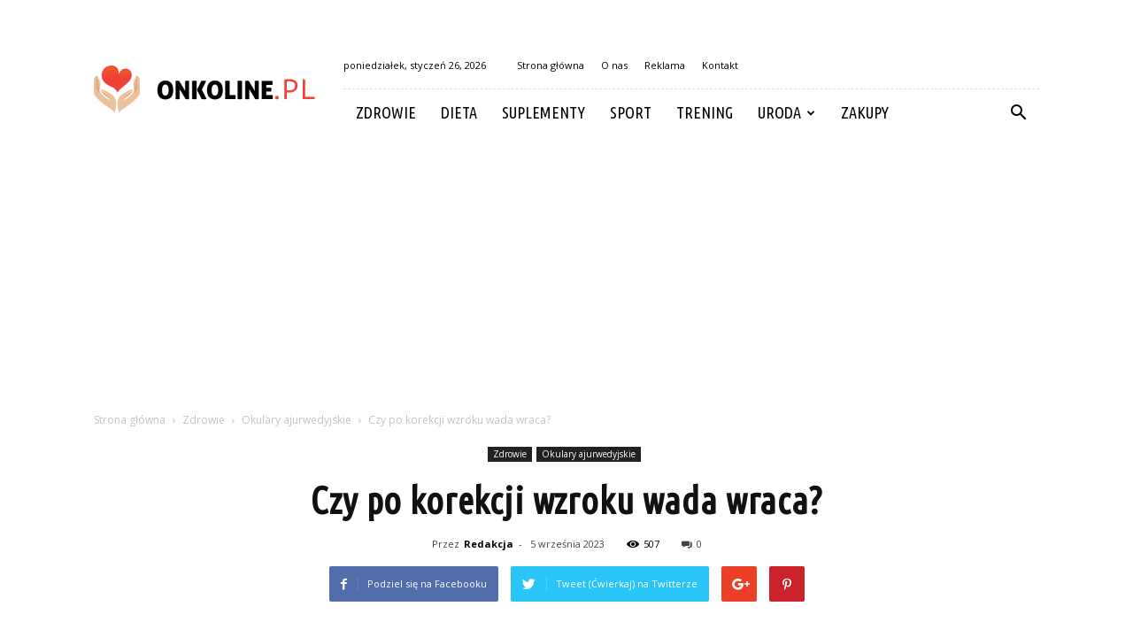

--- FILE ---
content_type: text/html; charset=UTF-8
request_url: https://onkoline.pl/czy-po-korekcji-wzroku-wada-wraca/
body_size: 95800
content:
<!doctype html >
<!--[if IE 8]>    <html class="ie8" lang="en"> <![endif]-->
<!--[if IE 9]>    <html class="ie9" lang="en"> <![endif]-->
<!--[if gt IE 8]><!--> <html lang="pl-PL"> <!--<![endif]-->
<head>
    <title>Czy po korekcji wzroku wada wraca? - Onkoline.pl</title>
    <meta charset="UTF-8" />
    <meta name="viewport" content="width=device-width, initial-scale=1.0">
    <link rel="pingback" href="https://onkoline.pl/xmlrpc.php" />
    <meta property="og:image" content="https://onkoline.pl/wp-content/uploads/2023/07/996c839a17b2e9b395ee2f392b57805a.jpeg" /><meta name="author" content="Redakcja">

<!-- This site is optimized with the Yoast SEO plugin v12.3 - https://yoast.com/wordpress/plugins/seo/ -->
<meta name="robots" content="max-snippet:-1, max-image-preview:large, max-video-preview:-1"/>
<link rel="canonical" href="https://onkoline.pl/czy-po-korekcji-wzroku-wada-wraca/" />
<meta property="og:locale" content="pl_PL" />
<meta property="og:type" content="article" />
<meta property="og:title" content="Czy po korekcji wzroku wada wraca? - Onkoline.pl" />
<meta property="og:description" content="Czy po korekcji wzroku wada wraca? Czy po korekcji wzroku wada wraca? Wielu ludzi boryka się z problemami ze wzrokiem, takimi jak krótkowzroczność, dalekowzroczność czy astygmatyzm. Na szczęście istnieje wiele metod korekcji wzroku, które mogą pomóc poprawić jakość widzenia. Jednak wiele osób zastanawia się, czy po przeprowadzeniu takiej korekcji wada może wrócić. W tym artykule &hellip;" />
<meta property="og:url" content="https://onkoline.pl/czy-po-korekcji-wzroku-wada-wraca/" />
<meta property="og:site_name" content="Onkoline.pl" />
<meta property="article:section" content="Okulary ajurwedyjskie" />
<meta property="article:published_time" content="2023-09-05T02:25:00+00:00" />
<meta property="og:image" content="https://onkoline.pl/wp-content/uploads/2023/07/996c839a17b2e9b395ee2f392b57805a.jpeg" />
<meta property="og:image:secure_url" content="https://onkoline.pl/wp-content/uploads/2023/07/996c839a17b2e9b395ee2f392b57805a.jpeg" />
<meta property="og:image:width" content="640" />
<meta property="og:image:height" content="383" />
<meta name="twitter:card" content="summary_large_image" />
<meta name="twitter:description" content="Czy po korekcji wzroku wada wraca? Czy po korekcji wzroku wada wraca? Wielu ludzi boryka się z problemami ze wzrokiem, takimi jak krótkowzroczność, dalekowzroczność czy astygmatyzm. Na szczęście istnieje wiele metod korekcji wzroku, które mogą pomóc poprawić jakość widzenia. Jednak wiele osób zastanawia się, czy po przeprowadzeniu takiej korekcji wada może wrócić. W tym artykule [&hellip;]" />
<meta name="twitter:title" content="Czy po korekcji wzroku wada wraca? - Onkoline.pl" />
<meta name="twitter:image" content="https://onkoline.pl/wp-content/uploads/2023/07/996c839a17b2e9b395ee2f392b57805a.jpeg" />
<script type='application/ld+json' class='yoast-schema-graph yoast-schema-graph--main'>{"@context":"https://schema.org","@graph":[{"@type":"WebSite","@id":"https://onkoline.pl/#website","url":"https://onkoline.pl/","name":"Onkoline.pl","potentialAction":{"@type":"SearchAction","target":"https://onkoline.pl/?s={search_term_string}","query-input":"required name=search_term_string"}},{"@type":"ImageObject","@id":"https://onkoline.pl/czy-po-korekcji-wzroku-wada-wraca/#primaryimage","url":"https://onkoline.pl/wp-content/uploads/2023/07/996c839a17b2e9b395ee2f392b57805a.jpeg","width":640,"height":383,"caption":"Czy po korekcji wzroku wada wraca?"},{"@type":"WebPage","@id":"https://onkoline.pl/czy-po-korekcji-wzroku-wada-wraca/#webpage","url":"https://onkoline.pl/czy-po-korekcji-wzroku-wada-wraca/","inLanguage":"pl-PL","name":"Czy po korekcji wzroku wada wraca? - Onkoline.pl","isPartOf":{"@id":"https://onkoline.pl/#website"},"primaryImageOfPage":{"@id":"https://onkoline.pl/czy-po-korekcji-wzroku-wada-wraca/#primaryimage"},"datePublished":"2023-09-05T02:25:00+00:00","dateModified":"2023-09-05T02:25:00+00:00","author":{"@id":"https://onkoline.pl/#/schema/person/dd41874fc9d06e527a202f0c0c5ffefd"}},{"@type":["Person"],"@id":"https://onkoline.pl/#/schema/person/dd41874fc9d06e527a202f0c0c5ffefd","name":"Redakcja","image":{"@type":"ImageObject","@id":"https://onkoline.pl/#authorlogo","url":"https://secure.gravatar.com/avatar/f45532bab1ed76fd7bdaf6fd0e108cbc?s=96&d=mm&r=g","caption":"Redakcja"},"sameAs":[]}]}</script>
<!-- / Yoast SEO plugin. -->

<link rel='dns-prefetch' href='//fonts.googleapis.com' />
<link rel='dns-prefetch' href='//s.w.org' />
<link rel="alternate" type="application/rss+xml" title="Onkoline.pl &raquo; Kanał z wpisami" href="https://onkoline.pl/feed/" />
<link rel="alternate" type="application/rss+xml" title="Onkoline.pl &raquo; Kanał z komentarzami" href="https://onkoline.pl/comments/feed/" />
<link rel="alternate" type="application/rss+xml" title="Onkoline.pl &raquo; Czy po korekcji wzroku wada wraca? Kanał z komentarzami" href="https://onkoline.pl/czy-po-korekcji-wzroku-wada-wraca/feed/" />
		<script type="text/javascript">
			window._wpemojiSettings = {"baseUrl":"https:\/\/s.w.org\/images\/core\/emoji\/11\/72x72\/","ext":".png","svgUrl":"https:\/\/s.w.org\/images\/core\/emoji\/11\/svg\/","svgExt":".svg","source":{"concatemoji":"https:\/\/onkoline.pl\/wp-includes\/js\/wp-emoji-release.min.js?ver=4.9.26"}};
			!function(e,a,t){var n,r,o,i=a.createElement("canvas"),p=i.getContext&&i.getContext("2d");function s(e,t){var a=String.fromCharCode;p.clearRect(0,0,i.width,i.height),p.fillText(a.apply(this,e),0,0);e=i.toDataURL();return p.clearRect(0,0,i.width,i.height),p.fillText(a.apply(this,t),0,0),e===i.toDataURL()}function c(e){var t=a.createElement("script");t.src=e,t.defer=t.type="text/javascript",a.getElementsByTagName("head")[0].appendChild(t)}for(o=Array("flag","emoji"),t.supports={everything:!0,everythingExceptFlag:!0},r=0;r<o.length;r++)t.supports[o[r]]=function(e){if(!p||!p.fillText)return!1;switch(p.textBaseline="top",p.font="600 32px Arial",e){case"flag":return s([55356,56826,55356,56819],[55356,56826,8203,55356,56819])?!1:!s([55356,57332,56128,56423,56128,56418,56128,56421,56128,56430,56128,56423,56128,56447],[55356,57332,8203,56128,56423,8203,56128,56418,8203,56128,56421,8203,56128,56430,8203,56128,56423,8203,56128,56447]);case"emoji":return!s([55358,56760,9792,65039],[55358,56760,8203,9792,65039])}return!1}(o[r]),t.supports.everything=t.supports.everything&&t.supports[o[r]],"flag"!==o[r]&&(t.supports.everythingExceptFlag=t.supports.everythingExceptFlag&&t.supports[o[r]]);t.supports.everythingExceptFlag=t.supports.everythingExceptFlag&&!t.supports.flag,t.DOMReady=!1,t.readyCallback=function(){t.DOMReady=!0},t.supports.everything||(n=function(){t.readyCallback()},a.addEventListener?(a.addEventListener("DOMContentLoaded",n,!1),e.addEventListener("load",n,!1)):(e.attachEvent("onload",n),a.attachEvent("onreadystatechange",function(){"complete"===a.readyState&&t.readyCallback()})),(n=t.source||{}).concatemoji?c(n.concatemoji):n.wpemoji&&n.twemoji&&(c(n.twemoji),c(n.wpemoji)))}(window,document,window._wpemojiSettings);
		</script>
		<style type="text/css">
img.wp-smiley,
img.emoji {
	display: inline !important;
	border: none !important;
	box-shadow: none !important;
	height: 1em !important;
	width: 1em !important;
	margin: 0 .07em !important;
	vertical-align: -0.1em !important;
	background: none !important;
	padding: 0 !important;
}
</style>
<link rel='stylesheet' id='google-fonts-style-css'  href='https://fonts.googleapis.com/css?family=Ubuntu+Condensed%3A400%7COpen+Sans%3A300italic%2C400%2C400italic%2C600%2C600italic%2C700%7CRoboto%3A300%2C400%2C400italic%2C500%2C500italic%2C700%2C900&#038;ver=7.8.1' type='text/css' media='all' />
<link rel='stylesheet' id='js_composer_front-css'  href='https://onkoline.pl/wp-content/plugins/js_composer/assets/css/js_composer.min.css?ver=5.1.1' type='text/css' media='all' />
<link rel='stylesheet' id='td-theme-css'  href='https://onkoline.pl/wp-content/themes/Newspaper/style.css?ver=7.8.1' type='text/css' media='all' />
<link rel='stylesheet' id='td-theme-demo-style-css'  href='https://onkoline.pl/wp-content/themes/Newspaper/includes/demos/blog_travel/demo_style.css?ver=7.8.1' type='text/css' media='all' />
<script type='text/javascript' src='https://onkoline.pl/wp-includes/js/jquery/jquery.js?ver=1.12.4'></script>
<script type='text/javascript' src='https://onkoline.pl/wp-includes/js/jquery/jquery-migrate.min.js?ver=1.4.1'></script>
<link rel='https://api.w.org/' href='https://onkoline.pl/wp-json/' />
<link rel="EditURI" type="application/rsd+xml" title="RSD" href="https://onkoline.pl/xmlrpc.php?rsd" />
<link rel="wlwmanifest" type="application/wlwmanifest+xml" href="https://onkoline.pl/wp-includes/wlwmanifest.xml" /> 
<meta name="generator" content="WordPress 4.9.26" />
<link rel='shortlink' href='https://onkoline.pl/?p=7054' />
<link rel="alternate" type="application/json+oembed" href="https://onkoline.pl/wp-json/oembed/1.0/embed?url=https%3A%2F%2Fonkoline.pl%2Fczy-po-korekcji-wzroku-wada-wraca%2F" />
<link rel="alternate" type="text/xml+oembed" href="https://onkoline.pl/wp-json/oembed/1.0/embed?url=https%3A%2F%2Fonkoline.pl%2Fczy-po-korekcji-wzroku-wada-wraca%2F&#038;format=xml" />
<!--[if lt IE 9]><script src="https://html5shim.googlecode.com/svn/trunk/html5.js"></script><![endif]-->
    <meta name="generator" content="Powered by Visual Composer - drag and drop page builder for WordPress."/>
<!--[if lte IE 9]><link rel="stylesheet" type="text/css" href="https://onkoline.pl/wp-content/plugins/js_composer/assets/css/vc_lte_ie9.min.css" media="screen"><![endif]-->
<!-- JS generated by theme -->

<script>
    
    

	    var tdBlocksArray = []; //here we store all the items for the current page

	    //td_block class - each ajax block uses a object of this class for requests
	    function tdBlock() {
		    this.id = '';
		    this.block_type = 1; //block type id (1-234 etc)
		    this.atts = '';
		    this.td_column_number = '';
		    this.td_current_page = 1; //
		    this.post_count = 0; //from wp
		    this.found_posts = 0; //from wp
		    this.max_num_pages = 0; //from wp
		    this.td_filter_value = ''; //current live filter value
		    this.is_ajax_running = false;
		    this.td_user_action = ''; // load more or infinite loader (used by the animation)
		    this.header_color = '';
		    this.ajax_pagination_infinite_stop = ''; //show load more at page x
	    }


        // td_js_generator - mini detector
        (function(){
            var htmlTag = document.getElementsByTagName("html")[0];

            if ( navigator.userAgent.indexOf("MSIE 10.0") > -1 ) {
                htmlTag.className += ' ie10';
            }

            if ( !!navigator.userAgent.match(/Trident.*rv\:11\./) ) {
                htmlTag.className += ' ie11';
            }

            if ( /(iPad|iPhone|iPod)/g.test(navigator.userAgent) ) {
                htmlTag.className += ' td-md-is-ios';
            }

            var user_agent = navigator.userAgent.toLowerCase();
            if ( user_agent.indexOf("android") > -1 ) {
                htmlTag.className += ' td-md-is-android';
            }

            if ( -1 !== navigator.userAgent.indexOf('Mac OS X')  ) {
                htmlTag.className += ' td-md-is-os-x';
            }

            if ( /chrom(e|ium)/.test(navigator.userAgent.toLowerCase()) ) {
               htmlTag.className += ' td-md-is-chrome';
            }

            if ( -1 !== navigator.userAgent.indexOf('Firefox') ) {
                htmlTag.className += ' td-md-is-firefox';
            }

            if ( -1 !== navigator.userAgent.indexOf('Safari') && -1 === navigator.userAgent.indexOf('Chrome') ) {
                htmlTag.className += ' td-md-is-safari';
            }

            if( -1 !== navigator.userAgent.indexOf('IEMobile') ){
                htmlTag.className += ' td-md-is-iemobile';
            }

        })();




        var tdLocalCache = {};

        ( function () {
            "use strict";

            tdLocalCache = {
                data: {},
                remove: function (resource_id) {
                    delete tdLocalCache.data[resource_id];
                },
                exist: function (resource_id) {
                    return tdLocalCache.data.hasOwnProperty(resource_id) && tdLocalCache.data[resource_id] !== null;
                },
                get: function (resource_id) {
                    return tdLocalCache.data[resource_id];
                },
                set: function (resource_id, cachedData) {
                    tdLocalCache.remove(resource_id);
                    tdLocalCache.data[resource_id] = cachedData;
                }
            };
        })();

    
    
var td_viewport_interval_list=[{"limitBottom":767,"sidebarWidth":228},{"limitBottom":1018,"sidebarWidth":300},{"limitBottom":1140,"sidebarWidth":324}];
var td_animation_stack_effect="type0";
var tds_animation_stack=true;
var td_animation_stack_specific_selectors=".entry-thumb, img";
var td_animation_stack_general_selectors=".td-animation-stack img, .td-animation-stack .entry-thumb, .post img";
var td_ajax_url="https:\/\/onkoline.pl\/wp-admin\/admin-ajax.php?td_theme_name=Newspaper&v=7.8.1";
var td_get_template_directory_uri="https:\/\/onkoline.pl\/wp-content\/themes\/Newspaper";
var tds_snap_menu="";
var tds_logo_on_sticky="";
var tds_header_style="8";
var td_please_wait="Prosz\u0119 czeka\u0107 ...";
var td_email_user_pass_incorrect="U\u017cytkownik lub has\u0142o niepoprawne!";
var td_email_user_incorrect="E-mail lub nazwa u\u017cytkownika jest niepoprawna!";
var td_email_incorrect="E-mail niepoprawny!";
var tds_more_articles_on_post_enable="";
var tds_more_articles_on_post_time_to_wait="";
var tds_more_articles_on_post_pages_distance_from_top=0;
var tds_theme_color_site_wide="#ef4137";
var tds_smart_sidebar="enabled";
var tdThemeName="Newspaper";
var td_magnific_popup_translation_tPrev="Poprzedni (Strza\u0142ka w lewo)";
var td_magnific_popup_translation_tNext="Nast\u0119pny (Strza\u0142ka w prawo)";
var td_magnific_popup_translation_tCounter="%curr% z %total%";
var td_magnific_popup_translation_ajax_tError="Zawarto\u015b\u0107 z %url% nie mo\u017ce by\u0107 za\u0142adowana.";
var td_magnific_popup_translation_image_tError="Obraz #%curr% nie mo\u017ce by\u0107 za\u0142adowany.";
var td_ad_background_click_link="";
var td_ad_background_click_target="";
</script>


<!-- Header style compiled by theme -->

<style>
    
.td-header-wrap .black-menu .sf-menu > .current-menu-item > a,
    .td-header-wrap .black-menu .sf-menu > .current-menu-ancestor > a,
    .td-header-wrap .black-menu .sf-menu > .current-category-ancestor > a,
    .td-header-wrap .black-menu .sf-menu > li > a:hover,
    .td-header-wrap .black-menu .sf-menu > .sfHover > a,
    .td-header-style-12 .td-header-menu-wrap-full,
    .sf-menu > .current-menu-item > a:after,
    .sf-menu > .current-menu-ancestor > a:after,
    .sf-menu > .current-category-ancestor > a:after,
    .sf-menu > li:hover > a:after,
    .sf-menu > .sfHover > a:after,
    .td-header-style-12 .td-affix,
    .header-search-wrap .td-drop-down-search:after,
    .header-search-wrap .td-drop-down-search .btn:hover,
    input[type=submit]:hover,
    .td-read-more a,
    .td-post-category:hover,
    .td-grid-style-1.td-hover-1 .td-big-grid-post:hover .td-post-category,
    .td-grid-style-5.td-hover-1 .td-big-grid-post:hover .td-post-category,
    .td_top_authors .td-active .td-author-post-count,
    .td_top_authors .td-active .td-author-comments-count,
    .td_top_authors .td_mod_wrap:hover .td-author-post-count,
    .td_top_authors .td_mod_wrap:hover .td-author-comments-count,
    .td-404-sub-sub-title a:hover,
    .td-search-form-widget .wpb_button:hover,
    .td-rating-bar-wrap div,
    .td_category_template_3 .td-current-sub-category,
    .dropcap,
    .td_wrapper_video_playlist .td_video_controls_playlist_wrapper,
    .wpb_default,
    .wpb_default:hover,
    .td-left-smart-list:hover,
    .td-right-smart-list:hover,
    .woocommerce-checkout .woocommerce input.button:hover,
    .woocommerce-page .woocommerce a.button:hover,
    .woocommerce-account div.woocommerce .button:hover,
    #bbpress-forums button:hover,
    .bbp_widget_login .button:hover,
    .td-footer-wrapper .td-post-category,
    .td-footer-wrapper .widget_product_search input[type="submit"]:hover,
    .woocommerce .product a.button:hover,
    .woocommerce .product #respond input#submit:hover,
    .woocommerce .checkout input#place_order:hover,
    .woocommerce .woocommerce.widget .button:hover,
    .single-product .product .summary .cart .button:hover,
    .woocommerce-cart .woocommerce table.cart .button:hover,
    .woocommerce-cart .woocommerce .shipping-calculator-form .button:hover,
    .td-next-prev-wrap a:hover,
    .td-load-more-wrap a:hover,
    .td-post-small-box a:hover,
    .page-nav .current,
    .page-nav:first-child > div,
    .td_category_template_8 .td-category-header .td-category a.td-current-sub-category,
    .td_category_template_4 .td-category-siblings .td-category a:hover,
    #bbpress-forums .bbp-pagination .current,
    #bbpress-forums #bbp-single-user-details #bbp-user-navigation li.current a,
    .td-theme-slider:hover .slide-meta-cat a,
    a.vc_btn-black:hover,
    .td-trending-now-wrapper:hover .td-trending-now-title,
    .td-scroll-up,
    .td-smart-list-button:hover,
    .td-weather-information:before,
    .td-weather-week:before,
    .td_block_exchange .td-exchange-header:before,
    .td_block_big_grid_9.td-grid-style-1 .td-post-category,
    .td_block_big_grid_9.td-grid-style-5 .td-post-category,
    .td-grid-style-6.td-hover-1 .td-module-thumb:after,
    .td-pulldown-syle-2 .td-subcat-dropdown ul:after,
    .td_block_template_9 .td-block-title:after,
    .td_block_template_15 .td-block-title:before {
        background-color: #ef4137;
    }

    .global-block-template-4 .td-related-title .td-cur-simple-item:before {
        border-color: #ef4137 transparent transparent transparent !important;
    }

    .woocommerce .woocommerce-message .button:hover,
    .woocommerce .woocommerce-error .button:hover,
    .woocommerce .woocommerce-info .button:hover,
    .global-block-template-4 .td-related-title .td-cur-simple-item,
    .global-block-template-3 .td-related-title .td-cur-simple-item,
    .global-block-template-9 .td-related-title:after {
        background-color: #ef4137 !important;
    }

    .woocommerce .product .onsale,
    .woocommerce.widget .ui-slider .ui-slider-handle {
        background: none #ef4137;
    }

    .woocommerce.widget.widget_layered_nav_filters ul li a {
        background: none repeat scroll 0 0 #ef4137 !important;
    }

    a,
    cite a:hover,
    .td_mega_menu_sub_cats .cur-sub-cat,
    .td-mega-span h3 a:hover,
    .td_mod_mega_menu:hover .entry-title a,
    .header-search-wrap .result-msg a:hover,
    .top-header-menu li a:hover,
    .top-header-menu .current-menu-item > a,
    .top-header-menu .current-menu-ancestor > a,
    .top-header-menu .current-category-ancestor > a,
    .td-social-icon-wrap > a:hover,
    .td-header-sp-top-widget .td-social-icon-wrap a:hover,
    .td-page-content blockquote p,
    .td-post-content blockquote p,
    .mce-content-body blockquote p,
    .comment-content blockquote p,
    .wpb_text_column blockquote p,
    .td_block_text_with_title blockquote p,
    .td_module_wrap:hover .entry-title a,
    .td-subcat-filter .td-subcat-list a:hover,
    .td-subcat-filter .td-subcat-dropdown a:hover,
    .td_quote_on_blocks,
    .dropcap2,
    .dropcap3,
    .td_top_authors .td-active .td-authors-name a,
    .td_top_authors .td_mod_wrap:hover .td-authors-name a,
    .td-post-next-prev-content a:hover,
    .author-box-wrap .td-author-social a:hover,
    .td-author-name a:hover,
    .td-author-url a:hover,
    .td_mod_related_posts:hover h3 > a,
    .td-post-template-11 .td-related-title .td-related-left:hover,
    .td-post-template-11 .td-related-title .td-related-right:hover,
    .td-post-template-11 .td-related-title .td-cur-simple-item,
    .td-post-template-11 .td_block_related_posts .td-next-prev-wrap a:hover,
    .comment-reply-link:hover,
    .logged-in-as a:hover,
    #cancel-comment-reply-link:hover,
    .td-search-query,
    .td-category-header .td-pulldown-category-filter-link:hover,
    .td-category-siblings .td-subcat-dropdown a:hover,
    .td-category-siblings .td-subcat-dropdown a.td-current-sub-category,
    .widget a:hover,
    .archive .widget_archive .current,
    .archive .widget_archive .current a,
    .widget_calendar tfoot a:hover,
    .woocommerce a.added_to_cart:hover,
    #bbpress-forums li.bbp-header .bbp-reply-content span a:hover,
    #bbpress-forums .bbp-forum-freshness a:hover,
    #bbpress-forums .bbp-topic-freshness a:hover,
    #bbpress-forums .bbp-forums-list li a:hover,
    #bbpress-forums .bbp-forum-title:hover,
    #bbpress-forums .bbp-topic-permalink:hover,
    #bbpress-forums .bbp-topic-started-by a:hover,
    #bbpress-forums .bbp-topic-started-in a:hover,
    #bbpress-forums .bbp-body .super-sticky li.bbp-topic-title .bbp-topic-permalink,
    #bbpress-forums .bbp-body .sticky li.bbp-topic-title .bbp-topic-permalink,
    .widget_display_replies .bbp-author-name,
    .widget_display_topics .bbp-author-name,
    .footer-text-wrap .footer-email-wrap a,
    .td-subfooter-menu li a:hover,
    .footer-social-wrap a:hover,
    a.vc_btn-black:hover,
    .td-smart-list-dropdown-wrap .td-smart-list-button:hover,
    .td_module_17 .td-read-more a:hover,
    .td_module_18 .td-read-more a:hover,
    .td_module_19 .td-post-author-name a:hover,
    .td-instagram-user a,
    .td-pulldown-syle-2 .td-subcat-dropdown:hover .td-subcat-more span,
    .td-pulldown-syle-2 .td-subcat-dropdown:hover .td-subcat-more i,
    .td-pulldown-syle-3 .td-subcat-dropdown:hover .td-subcat-more span,
    .td-pulldown-syle-3 .td-subcat-dropdown:hover .td-subcat-more i,
    .td-block-title-wrap .td-wrapper-pulldown-filter .td-pulldown-filter-display-option:hover,
    .td-block-title-wrap .td-wrapper-pulldown-filter .td-pulldown-filter-display-option:hover i,
    .td-block-title-wrap .td-wrapper-pulldown-filter .td-pulldown-filter-link:hover,
    .td-block-title-wrap .td-wrapper-pulldown-filter .td-pulldown-filter-item .td-cur-simple-item,
    .global-block-template-2 .td-related-title .td-cur-simple-item,
    .global-block-template-5 .td-related-title .td-cur-simple-item,
    .global-block-template-6 .td-related-title .td-cur-simple-item,
    .global-block-template-7 .td-related-title .td-cur-simple-item,
    .global-block-template-8 .td-related-title .td-cur-simple-item,
    .global-block-template-9 .td-related-title .td-cur-simple-item,
    .global-block-template-10 .td-related-title .td-cur-simple-item,
    .global-block-template-11 .td-related-title .td-cur-simple-item,
    .global-block-template-12 .td-related-title .td-cur-simple-item,
    .global-block-template-13 .td-related-title .td-cur-simple-item,
    .global-block-template-14 .td-related-title .td-cur-simple-item,
    .global-block-template-15 .td-related-title .td-cur-simple-item,
    .global-block-template-16 .td-related-title .td-cur-simple-item,
    .global-block-template-17 .td-related-title .td-cur-simple-item,
    .td-theme-wrap .sf-menu ul .td-menu-item > a:hover,
    .td-theme-wrap .sf-menu ul .sfHover > a,
    .td-theme-wrap .sf-menu ul .current-menu-ancestor > a,
    .td-theme-wrap .sf-menu ul .current-category-ancestor > a,
    .td-theme-wrap .sf-menu ul .current-menu-item > a {
        color: #ef4137;
    }

    a.vc_btn-black.vc_btn_square_outlined:hover,
    a.vc_btn-black.vc_btn_outlined:hover,
    .td-mega-menu-page .wpb_content_element ul li a:hover,
     .td-theme-wrap .td-aj-search-results .td_module_wrap:hover .entry-title a,
    .td-theme-wrap .header-search-wrap .result-msg a:hover {
        color: #ef4137 !important;
    }

    .td-next-prev-wrap a:hover,
    .td-load-more-wrap a:hover,
    .td-post-small-box a:hover,
    .page-nav .current,
    .page-nav:first-child > div,
    .td_category_template_8 .td-category-header .td-category a.td-current-sub-category,
    .td_category_template_4 .td-category-siblings .td-category a:hover,
    #bbpress-forums .bbp-pagination .current,
    .post .td_quote_box,
    .page .td_quote_box,
    a.vc_btn-black:hover,
    .td_block_template_5 .td-block-title > * {
        border-color: #ef4137;
    }

    .td_wrapper_video_playlist .td_video_currently_playing:after {
        border-color: #ef4137 !important;
    }

    .header-search-wrap .td-drop-down-search:before {
        border-color: transparent transparent #ef4137 transparent;
    }

    .block-title > span,
    .block-title > a,
    .block-title > label,
    .widgettitle,
    .widgettitle:after,
    .td-trending-now-title,
    .td-trending-now-wrapper:hover .td-trending-now-title,
    .wpb_tabs li.ui-tabs-active a,
    .wpb_tabs li:hover a,
    .vc_tta-container .vc_tta-color-grey.vc_tta-tabs-position-top.vc_tta-style-classic .vc_tta-tabs-container .vc_tta-tab.vc_active > a,
    .vc_tta-container .vc_tta-color-grey.vc_tta-tabs-position-top.vc_tta-style-classic .vc_tta-tabs-container .vc_tta-tab:hover > a,
    .td_block_template_1 .td-related-title .td-cur-simple-item,
    .woocommerce .product .products h2,
    .td-subcat-filter .td-subcat-dropdown:hover .td-subcat-more {
    	background-color: #ef4137;
    }

    .woocommerce div.product .woocommerce-tabs ul.tabs li.active {
    	background-color: #ef4137 !important;
    }

    .block-title,
    .td_block_template_1 .td-related-title,
    .wpb_tabs .wpb_tabs_nav,
    .vc_tta-container .vc_tta-color-grey.vc_tta-tabs-position-top.vc_tta-style-classic .vc_tta-tabs-container,
    .woocommerce div.product .woocommerce-tabs ul.tabs:before {
        border-color: #ef4137;
    }
    .td_block_wrap .td-subcat-item a.td-cur-simple-item {
	    color: #ef4137;
	}


    
    .td-grid-style-4 .entry-title
    {
        background-color: rgba(239, 65, 55, 0.7);
    }

    
    .td-theme-wrap .block-title > span,
    .td-theme-wrap .block-title > span > a,
    .td-theme-wrap .widget_rss .block-title .rsswidget,
    .td-theme-wrap .block-title > a,
    .widgettitle,
    .widgettitle > a,
    .td-trending-now-title,
    .wpb_tabs li.ui-tabs-active a,
    .wpb_tabs li:hover a,
    .vc_tta-container .vc_tta-color-grey.vc_tta-tabs-position-top.vc_tta-style-classic .vc_tta-tabs-container .vc_tta-tab.vc_active > a,
    .vc_tta-container .vc_tta-color-grey.vc_tta-tabs-position-top.vc_tta-style-classic .vc_tta-tabs-container .vc_tta-tab:hover > a,
    .td-related-title .td-cur-simple-item,
    .woocommerce div.product .woocommerce-tabs ul.tabs li.active,
    .woocommerce .product .products h2,
    .td-theme-wrap .td_block_template_2 .td-block-title > *,
    .td-theme-wrap .td_block_template_3 .td-block-title > *,
    .td-theme-wrap .td_block_template_4 .td-block-title > *,
    .td-theme-wrap .td_block_template_5 .td-block-title > *,
    .td-theme-wrap .td_block_template_6 .td-block-title > *,
    .td-theme-wrap .td_block_template_6 .td-block-title:before,
    .td-theme-wrap .td_block_template_7 .td-block-title > *,
    .td-theme-wrap .td_block_template_8 .td-block-title > *,
    .td-theme-wrap .td_block_template_9 .td-block-title > *,
    .td-theme-wrap .td_block_template_10 .td-block-title > *,
    .td-theme-wrap .td_block_template_11 .td-block-title > *,
    .td-theme-wrap .td_block_template_12 .td-block-title > *,
    .td-theme-wrap .td_block_template_13 .td-block-title > span,
    .td-theme-wrap .td_block_template_13 .td-block-title > a,
    .td-theme-wrap .td_block_template_14 .td-block-title > *,
    .td-theme-wrap .td_block_template_14 .td-block-title-wrap .td-wrapper-pulldown-filter .td-pulldown-filter-display-option,
    .td-theme-wrap .td_block_template_14 .td-block-title-wrap .td-wrapper-pulldown-filter .td-pulldown-filter-display-option i,
    .td-theme-wrap .td_block_template_14 .td-block-title-wrap .td-wrapper-pulldown-filter .td-pulldown-filter-display-option:hover,
    .td-theme-wrap .td_block_template_14 .td-block-title-wrap .td-wrapper-pulldown-filter .td-pulldown-filter-display-option:hover i,
    .td-theme-wrap .td_block_template_15 .td-block-title > *,
    .td-theme-wrap .td_block_template_15 .td-block-title-wrap .td-wrapper-pulldown-filter,
    .td-theme-wrap .td_block_template_15 .td-block-title-wrap .td-wrapper-pulldown-filter i,
    .td-theme-wrap .td_block_template_16 .td-block-title > *,
    .td-theme-wrap .td_block_template_17 .td-block-title > * {
    	color: #111111;
    }


    
    .sf-menu > .current-menu-item > a:after,
    .sf-menu > .current-menu-ancestor > a:after,
    .sf-menu > .current-category-ancestor > a:after,
    .sf-menu > li:hover > a:after,
    .sf-menu > .sfHover > a:after,
    .td_block_mega_menu .td-next-prev-wrap a:hover,
    .td-mega-span .td-post-category:hover,
    .td-header-wrap .black-menu .sf-menu > li > a:hover,
    .td-header-wrap .black-menu .sf-menu > .current-menu-ancestor > a,
    .td-header-wrap .black-menu .sf-menu > .sfHover > a,
    .header-search-wrap .td-drop-down-search:after,
    .header-search-wrap .td-drop-down-search .btn:hover,
    .td-header-wrap .black-menu .sf-menu > .current-menu-item > a,
    .td-header-wrap .black-menu .sf-menu > .current-menu-ancestor > a,
    .td-header-wrap .black-menu .sf-menu > .current-category-ancestor > a {
        background-color: #ef4137;
    }


    .td_block_mega_menu .td-next-prev-wrap a:hover {
        border-color: #ef4137;
    }

    .header-search-wrap .td-drop-down-search:before {
        border-color: transparent transparent #ef4137 transparent;
    }

    .td_mega_menu_sub_cats .cur-sub-cat,
    .td_mod_mega_menu:hover .entry-title a,
    .td-theme-wrap .sf-menu ul .td-menu-item > a:hover,
    .td-theme-wrap .sf-menu ul .sfHover > a,
    .td-theme-wrap .sf-menu ul .current-menu-ancestor > a,
    .td-theme-wrap .sf-menu ul .current-category-ancestor > a,
    .td-theme-wrap .sf-menu ul .current-menu-item > a {
        color: #ef4137;
    }


    
    .td-menu-background:before,
    .td-search-background:before {
        background: rgba(0,0,0,0.8);
        background: -moz-linear-gradient(top, rgba(0,0,0,0.8) 0%, rgba(0,0,0,0.9) 100%);
        background: -webkit-gradient(left top, left bottom, color-stop(0%, rgba(0,0,0,0.8)), color-stop(100%, rgba(0,0,0,0.9)));
        background: -webkit-linear-gradient(top, rgba(0,0,0,0.8) 0%, rgba(0,0,0,0.9) 100%);
        background: -o-linear-gradient(top, rgba(0,0,0,0.8) 0%, @mobileu_gradient_two_mob 100%);
        background: -ms-linear-gradient(top, rgba(0,0,0,0.8) 0%, rgba(0,0,0,0.9) 100%);
        background: linear-gradient(to bottom, rgba(0,0,0,0.8) 0%, rgba(0,0,0,0.9) 100%);
        filter: progid:DXImageTransform.Microsoft.gradient( startColorstr='rgba(0,0,0,0.8)', endColorstr='rgba(0,0,0,0.9)', GradientType=0 );
    }

    
    .td-footer-wrapper,
    .td-footer-wrapper .td_block_template_7 .td-block-title > *,
    .td-footer-wrapper .td_block_template_17 .td-block-title,
    .td-footer-wrapper .td-block-title-wrap .td-wrapper-pulldown-filter {
        background-color: #f9f9f9;
    }

    
    .td-footer-wrapper,
    .td-footer-wrapper a,
    .td-footer-wrapper .block-title a,
    .td-footer-wrapper .block-title span,
    .td-footer-wrapper .block-title label,
    .td-footer-wrapper .td-excerpt,
    .td-footer-wrapper .td-post-author-name span,
    .td-footer-wrapper .td-post-date,
    .td-footer-wrapper .td-social-style3 .td_social_type a,
    .td-footer-wrapper .td-social-style3,
    .td-footer-wrapper .td-social-style4 .td_social_type a,
    .td-footer-wrapper .td-social-style4,
    .td-footer-wrapper .td-social-style9,
    .td-footer-wrapper .td-social-style10,
    .td-footer-wrapper .td-social-style2 .td_social_type a,
    .td-footer-wrapper .td-social-style8 .td_social_type a,
    .td-footer-wrapper .td-social-style2 .td_social_type,
    .td-footer-wrapper .td-social-style8 .td_social_type,
    .td-footer-template-13 .td-social-name,
    .td-footer-wrapper .td_block_template_7 .td-block-title > * {
        color: #000000;
    }

    .td-footer-wrapper .widget_calendar th,
    .td-footer-wrapper .widget_calendar td,
    .td-footer-wrapper .td-social-style2 .td_social_type .td-social-box,
    .td-footer-wrapper .td-social-style8 .td_social_type .td-social-box,
    .td-social-style-2 .td-icon-font:after {
        border-color: #000000;
    }

    .td-footer-wrapper .td-module-comments a,
    .td-footer-wrapper .td-post-category,
    .td-footer-wrapper .td-slide-meta .td-post-author-name span,
    .td-footer-wrapper .td-slide-meta .td-post-date {
        color: #fff;
    }

    
    .td-footer-bottom-full .td-container::before {
        background-color: rgba(0, 0, 0, 0.1);
    }

    
	.td-footer-wrapper .block-title > span,
    .td-footer-wrapper .block-title > a,
    .td-footer-wrapper .widgettitle,
    .td-theme-wrap .td-footer-wrapper .td-container .td-block-title > *,
    .td-theme-wrap .td-footer-wrapper .td_block_template_6 .td-block-title:before {
    	color: #000000;
    }

    
    .td-footer-wrapper .footer-social-wrap .td-icon-font {
        color: #000000;
    }

    
    .td-sub-footer-container {
        background-color: #ef4137;
    }

    
    .td-sub-footer-container,
    .td-subfooter-menu li a {
        color: #ffffff;
    }

    
    .td-subfooter-menu li a:hover {
        color: #000000;
    }


    
    ul.sf-menu > .td-menu-item > a {
        font-family:"Ubuntu Condensed";
	font-size:18px;
	font-weight:normal;
	
    }
    
    .sf-menu ul .td-menu-item a {
        font-family:"Ubuntu Condensed";
	font-size:16px;
	font-weight:normal;
	
    }
	
    .td_mod_mega_menu .item-details a {
        font-family:"Ubuntu Condensed";
	font-size:16px;
	
    }
    
    .block-title > span,
    .block-title > a,
    .widgettitle,
    .td-trending-now-title,
    .wpb_tabs li a,
    .vc_tta-container .vc_tta-color-grey.vc_tta-tabs-position-top.vc_tta-style-classic .vc_tta-tabs-container .vc_tta-tab > a,
    .td-theme-wrap .td-related-title a,
    .woocommerce div.product .woocommerce-tabs ul.tabs li a,
    .woocommerce .product .products h2,
    .td-theme-wrap .td-block-title {
        font-weight:bold;
	
    }
    
	.td_module_wrap .td-module-title {
		font-family:"Ubuntu Condensed";
	
	}
     
    .td_module_6 .td-module-title {
    	font-size:16px;
	
    }
    
    .td-theme-slider.iosSlider-col-2 .td-module-title a {
        font-family:"Ubuntu Condensed";
	
    }
    
    .td-theme-slider.iosSlider-col-3 .td-module-title a {
        font-family:"Ubuntu Condensed";
	
    }
    
    .td-big-grid-post.td-big-thumb .td-big-grid-meta,
    .td-big-thumb .td-big-grid-meta .entry-title {
        font-family:"Ubuntu Condensed";
	
    }
    
    .td-big-grid-post.td-medium-thumb .td-big-grid-meta,
    .td-medium-thumb .td-big-grid-meta .entry-title {
        font-family:"Ubuntu Condensed";
	
    }
    
    .td-big-grid-post.td-small-thumb .td-big-grid-meta,
    .td-small-thumb .td-big-grid-meta .entry-title {
        font-family:"Ubuntu Condensed";
	
    }
    
    .td-big-grid-post.td-tiny-thumb .td-big-grid-meta,
    .td-tiny-thumb .td-big-grid-meta .entry-title {
        font-family:"Ubuntu Condensed";
	
    }
    
	#td-mobile-nav,
	#td-mobile-nav .wpb_button,
	.td-search-wrap-mob {
		font-family:"Ubuntu Condensed";
	
	}


	
	.post .td-post-header .entry-title {
		font-family:"Ubuntu Condensed";
	
	}
    
    .td-page-title,
    .woocommerce-page .page-title,
    .td-category-title-holder .td-page-title {
    	font-family:"Ubuntu Condensed";
	
    }



/* Style generated by theme for demo: blog_travel */

.td-blog-travel .block-title,
		.td-blog-travel .td-related-title{
    		border-bottom-color: #ef4137;
    	}

		
		.td-blog-travel .td-header-style-8 .sf-menu > li > a:hover,
		.td-blog-travel .td-header-style-8 .sf-menu > .sfHover > a,
		.td-blog-travel .td-header-style-8 .sf-menu > .current-menu-item > a,
		.td-blog-travel .td-header-style-8 .sf-menu > .current-menu-ancestor > a,
		.td-blog-travel .td-header-style-8 .sf-menu > .current-category-ancestor > a {
		 	color: #ef4137;
		}
</style>

<script>
  (function(i,s,o,g,r,a,m){i['GoogleAnalyticsObject']=r;i[r]=i[r]||function(){
  (i[r].q=i[r].q||[]).push(arguments)},i[r].l=1*new Date();a=s.createElement(o),
  m=s.getElementsByTagName(o)[0];a.async=1;a.src=g;m.parentNode.insertBefore(a,m)
  })(window,document,'script','https://www.google-analytics.com/analytics.js','ga');

  ga('create', 'UA-149891669-7', 'auto');
  ga('send', 'pageview');

</script><noscript><style type="text/css"> .wpb_animate_when_almost_visible { opacity: 1; }</style></noscript>    <script async src="https://pagead2.googlesyndication.com/pagead/js/adsbygoogle.js?client=ca-pub-8625692594371015"
     crossorigin="anonymous"></script>
</head>

<body class="post-template-default single single-post postid-7054 single-format-standard czy-po-korekcji-wzroku-wada-wraca global-block-template-1 td-blog-travel single_template_13 wpb-js-composer js-comp-ver-5.1.1 vc_responsive td-animation-stack-type0 td-full-layout" itemscope="itemscope" itemtype="https://schema.org/WebPage">

        <div class="td-scroll-up"><i class="td-icon-menu-up"></i></div>
    
    <div class="td-menu-background"></div>
<div id="td-mobile-nav">
    <div class="td-mobile-container">
        <!-- mobile menu top section -->
        <div class="td-menu-socials-wrap">
            <!-- socials -->
            <div class="td-menu-socials">
                            </div>
            <!-- close button -->
            <div class="td-mobile-close">
                <a href="#"><i class="td-icon-close-mobile"></i></a>
            </div>
        </div>

        <!-- login section -->
        
        <!-- menu section -->
        <div class="td-mobile-content">
            <div class="menu-menu-container"><ul id="menu-menu" class="td-mobile-main-menu"><li id="menu-item-115" class="menu-item menu-item-type-taxonomy menu-item-object-category current-post-ancestor menu-item-first menu-item-115"><a href="https://onkoline.pl/category/zdrowie/">Zdrowie</a></li>
<li id="menu-item-111" class="menu-item menu-item-type-taxonomy menu-item-object-category menu-item-111"><a href="https://onkoline.pl/category/dieta/">Dieta</a></li>
<li id="menu-item-113" class="menu-item menu-item-type-taxonomy menu-item-object-category menu-item-113"><a href="https://onkoline.pl/category/suplementy/">Suplementy</a></li>
<li id="menu-item-112" class="menu-item menu-item-type-taxonomy menu-item-object-category menu-item-112"><a href="https://onkoline.pl/category/sport/">Sport</a></li>
<li id="menu-item-114" class="menu-item menu-item-type-taxonomy menu-item-object-category menu-item-114"><a href="https://onkoline.pl/category/trening/">Trening</a></li>
<li id="menu-item-117" class="menu-item menu-item-type-taxonomy menu-item-object-category menu-item-has-children menu-item-117"><a href="https://onkoline.pl/category/uroda/">Uroda<i class="td-icon-menu-right td-element-after"></i></a>
<ul class="sub-menu">
	<li id="menu-item-116" class="menu-item menu-item-type-taxonomy menu-item-object-category menu-item-116"><a href="https://onkoline.pl/category/kosmetyki/">Kosmetyki</a></li>
</ul>
</li>
<li id="menu-item-7535" class="menu-item menu-item-type-taxonomy menu-item-object-category menu-item-7535"><a href="https://onkoline.pl/category/zakupy/">Zakupy</a></li>
</ul></div>        </div>
    </div>

    <!-- register/login section -->
    </div>    <div class="td-search-background"></div>
<div class="td-search-wrap-mob">
	<div class="td-drop-down-search" aria-labelledby="td-header-search-button">
		<form method="get" class="td-search-form" action="https://onkoline.pl/">
			<!-- close button -->
			<div class="td-search-close">
				<a href="#"><i class="td-icon-close-mobile"></i></a>
			</div>
			<div role="search" class="td-search-input">
				<span>Wyszukiwanie</span>
				<input id="td-header-search-mob" type="text" value="" name="s" autocomplete="off" />
			</div>
		</form>
		<div id="td-aj-search-mob"></div>
	</div>
</div>    
    
    <div id="td-outer-wrap" class="td-theme-wrap">
    
        <!--
Header style 8
-->

<div class="td-header-wrap td-header-style-8">
    <div class="td-container td-container-wrap ">
        <div class="td-header-sp-logo">
                        <a class="td-main-logo" href="https://onkoline.pl/">
                <img src="https://onkoline.pl/wp-content/uploads/2020/02/onkoline.png" alt="onkoline" title="onkoline"/>
                <span class="td-visual-hidden">Onkoline.pl</span>
            </a>
                </div>
    </div>
    <div class="td-header-top-menu-full td-container-wrap ">
        <div class="td-container">
            <div class="td-header-row td-header-top-menu">
                
    <div class="top-bar-style-1">
        
<div class="td-header-sp-top-menu">


	        <div class="td_data_time">
            <div >

                poniedziałek, styczeń 26, 2026
            </div>
        </div>
    <div class="menu-top-container"><ul id="menu-top" class="top-header-menu"><li id="menu-item-110" class="menu-item menu-item-type-post_type menu-item-object-page menu-item-home menu-item-first td-menu-item td-normal-menu menu-item-110"><a href="https://onkoline.pl/">Strona główna</a></li>
<li id="menu-item-109" class="menu-item menu-item-type-post_type menu-item-object-page td-menu-item td-normal-menu menu-item-109"><a href="https://onkoline.pl/o-nas/">O nas</a></li>
<li id="menu-item-108" class="menu-item menu-item-type-post_type menu-item-object-page td-menu-item td-normal-menu menu-item-108"><a href="https://onkoline.pl/reklama/">Reklama</a></li>
<li id="menu-item-107" class="menu-item menu-item-type-post_type menu-item-object-page td-menu-item td-normal-menu menu-item-107"><a href="https://onkoline.pl/kontakt/">Kontakt</a></li>
</ul></div></div>
        <div class="td-header-sp-top-widget">
    </div>
    </div>

<!-- LOGIN MODAL -->
            </div>
        </div>
    </div>
    <div class="td-header-menu-wrap-full td-container-wrap ">
        <div class="td-header-menu-wrap td-header-gradient">
            <div class="td-container">
                <div class="td-header-row td-header-main-menu">
                    <div id="td-header-menu" role="navigation">
    <div id="td-top-mobile-toggle"><a href="#"><i class="td-icon-font td-icon-mobile"></i></a></div>
    <div class="td-main-menu-logo td-logo-in-header">
                <a class="td-main-logo" href="https://onkoline.pl/">
            <img src="https://onkoline.pl/wp-content/uploads/2020/02/onkoline.png" alt="onkoline" title="onkoline"/>
        </a>
        </div>
    <div class="menu-menu-container"><ul id="menu-menu-1" class="sf-menu"><li class="menu-item menu-item-type-taxonomy menu-item-object-category current-post-ancestor menu-item-first td-menu-item td-normal-menu menu-item-115"><a href="https://onkoline.pl/category/zdrowie/">Zdrowie</a></li>
<li class="menu-item menu-item-type-taxonomy menu-item-object-category td-menu-item td-normal-menu menu-item-111"><a href="https://onkoline.pl/category/dieta/">Dieta</a></li>
<li class="menu-item menu-item-type-taxonomy menu-item-object-category td-menu-item td-normal-menu menu-item-113"><a href="https://onkoline.pl/category/suplementy/">Suplementy</a></li>
<li class="menu-item menu-item-type-taxonomy menu-item-object-category td-menu-item td-normal-menu menu-item-112"><a href="https://onkoline.pl/category/sport/">Sport</a></li>
<li class="menu-item menu-item-type-taxonomy menu-item-object-category td-menu-item td-normal-menu menu-item-114"><a href="https://onkoline.pl/category/trening/">Trening</a></li>
<li class="menu-item menu-item-type-taxonomy menu-item-object-category menu-item-has-children td-menu-item td-normal-menu menu-item-117"><a href="https://onkoline.pl/category/uroda/">Uroda</a>
<ul class="sub-menu">
	<li class="menu-item menu-item-type-taxonomy menu-item-object-category td-menu-item td-normal-menu menu-item-116"><a href="https://onkoline.pl/category/kosmetyki/">Kosmetyki</a></li>
</ul>
</li>
<li class="menu-item menu-item-type-taxonomy menu-item-object-category td-menu-item td-normal-menu menu-item-7535"><a href="https://onkoline.pl/category/zakupy/">Zakupy</a></li>
</ul></div></div>


<div class="td-search-wrapper">
    <div id="td-top-search">
        <!-- Search -->
        <div class="header-search-wrap">
            <div class="dropdown header-search">
                <a id="td-header-search-button" href="#" role="button" class="dropdown-toggle " data-toggle="dropdown"><i class="td-icon-search"></i></a>
                <a id="td-header-search-button-mob" href="#" role="button" class="dropdown-toggle " data-toggle="dropdown"><i class="td-icon-search"></i></a>
            </div>
        </div>
    </div>
</div>

<div class="header-search-wrap">
	<div class="dropdown header-search">
		<div class="td-drop-down-search" aria-labelledby="td-header-search-button">
			<form method="get" class="td-search-form" action="https://onkoline.pl/">
				<div role="search" class="td-head-form-search-wrap">
					<input id="td-header-search" type="text" value="" name="s" autocomplete="off" /><input class="wpb_button wpb_btn-inverse btn" type="submit" id="td-header-search-top" value="Wyszukiwanie" />
				</div>
			</form>
			<div id="td-aj-search"></div>
		</div>
	</div>
</div>                </div>
            </div>
        </div>
    </div>

    <div class="td-banner-wrap-full td-container-wrap ">
        <div class="td-container-header td-header-row td-header-header">
            <div class="td-header-sp-recs">
                <div class="td-header-rec-wrap">
    
</div>            </div>
        </div>
    </div>

</div><div class="td-main-content-wrap td-container-wrap">
    <div class="td-container td-post-template-13">
        <article id="post-7054" class="post-7054 post type-post status-publish format-standard has-post-thumbnail hentry category-okulary-ajurwedyjskie" itemscope itemtype="https://schema.org/Article">
            <div class="td-pb-row">
                <div class="td-pb-span12">
                    <div class="td-post-header">
                        <div class="td-crumb-container"><div class="entry-crumbs" itemscope itemtype="http://schema.org/BreadcrumbList"><span class="td-bred-first"><a href="https://onkoline.pl/">Strona główna</a></span> <i class="td-icon-right td-bread-sep"></i> <span itemscope itemprop="itemListElement" itemtype="http://schema.org/ListItem">
                               <a title="Zobacz wszystkie wiadomości Zdrowie" class="entry-crumb" itemscope itemprop="item" itemtype="http://schema.org/Thing" href="https://onkoline.pl/category/zdrowie/">
                                  <span itemprop="name">Zdrowie</span>    </a>    <meta itemprop="position" content = "1"></span> <i class="td-icon-right td-bread-sep"></i> <span itemscope itemprop="itemListElement" itemtype="http://schema.org/ListItem">
                               <a title="Zobacz wszystkie wiadomości Okulary ajurwedyjskie" class="entry-crumb" itemscope itemprop="item" itemtype="http://schema.org/Thing" href="https://onkoline.pl/category/zdrowie/okulary-ajurwedyjskie/">
                                  <span itemprop="name">Okulary ajurwedyjskie</span>    </a>    <meta itemprop="position" content = "2"></span> <i class="td-icon-right td-bread-sep td-bred-no-url-last"></i> <span class="td-bred-no-url-last">Czy po korekcji wzroku wada wraca?</span></div></div>

                        
                        <header class="td-post-title">
                            <ul class="td-category"><li class="entry-category"><a  href="https://onkoline.pl/category/zdrowie/">Zdrowie</a></li><li class="entry-category"><a  href="https://onkoline.pl/category/zdrowie/okulary-ajurwedyjskie/">Okulary ajurwedyjskie</a></li></ul>                            <h1 class="entry-title">Czy po korekcji wzroku wada wraca?</h1>

                            

                            <div class="td-module-meta-info">
                                <div class="td-post-author-name"><div class="td-author-by">Przez</div> <a href="https://onkoline.pl/author/onkolinez2/">Redakcja</a><div class="td-author-line"> - </div> </div>                                <span class="td-post-date"><time class="entry-date updated td-module-date" datetime="2023-09-05T02:25:00+00:00" >5 września 2023</time></span>                                <div class="td-post-views"><i class="td-icon-views"></i><span class="td-nr-views-7054">507</span></div>                                <div class="td-post-comments"><a href="https://onkoline.pl/czy-po-korekcji-wzroku-wada-wraca/#respond"><i class="td-icon-comments"></i>0</a></div>                            </div>

                        </header>

                        <div class="td-post-sharing td-post-sharing-top ">
				<div class="td-default-sharing">
		            <a class="td-social-sharing-buttons td-social-facebook" href="https://www.facebook.com/sharer.php?u=https%3A%2F%2Fonkoline.pl%2Fczy-po-korekcji-wzroku-wada-wraca%2F" onclick="window.open(this.href, 'mywin','left=50,top=50,width=600,height=350,toolbar=0'); return false;"><i class="td-icon-facebook"></i><div class="td-social-but-text">Podziel się na Facebooku</div></a>
		            <a class="td-social-sharing-buttons td-social-twitter" href="https://twitter.com/intent/tweet?text=Czy+po+korekcji+wzroku+wada+wraca%3F&url=https%3A%2F%2Fonkoline.pl%2Fczy-po-korekcji-wzroku-wada-wraca%2F&via=Onkoline.pl"  ><i class="td-icon-twitter"></i><div class="td-social-but-text">Tweet (Ćwierkaj) na Twitterze</div></a>
		            <a class="td-social-sharing-buttons td-social-google" href="https://plus.google.com/share?url=https://onkoline.pl/czy-po-korekcji-wzroku-wada-wraca/" onclick="window.open(this.href, 'mywin','left=50,top=50,width=600,height=350,toolbar=0'); return false;"><i class="td-icon-googleplus"></i></a>
		            <a class="td-social-sharing-buttons td-social-pinterest" href="https://pinterest.com/pin/create/button/?url=https://onkoline.pl/czy-po-korekcji-wzroku-wada-wraca/&amp;media=https://onkoline.pl/wp-content/uploads/2023/07/996c839a17b2e9b395ee2f392b57805a.jpeg&description=Czy+po+korekcji+wzroku+wada+wraca%3F" onclick="window.open(this.href, 'mywin','left=50,top=50,width=600,height=350,toolbar=0'); return false;"><i class="td-icon-pinterest"></i></a>
		            <a class="td-social-sharing-buttons td-social-whatsapp" href="whatsapp://send?text=Czy+po+korekcji+wzroku+wada+wraca%3F%20-%20https%3A%2F%2Fonkoline.pl%2Fczy-po-korekcji-wzroku-wada-wraca%2F" ><i class="td-icon-whatsapp"></i></a>
	            </div></div>                    </div>
                </div>
            </div> <!-- /.td-pb-row -->

            <div class="td-pb-row">
                                            <div class="td-pb-span8 td-main-content" role="main">
                                <div class="td-ss-main-content">
                                    



        <div class="td-post-content">
            <div class="td-post-featured-image"><figure><a href="https://onkoline.pl/wp-content/uploads/2023/07/996c839a17b2e9b395ee2f392b57805a.jpeg" data-caption="Czy po korekcji wzroku wada wraca?"><img width="640" height="383" class="entry-thumb td-modal-image" src="https://onkoline.pl/wp-content/uploads/2023/07/996c839a17b2e9b395ee2f392b57805a.jpeg" srcset="https://onkoline.pl/wp-content/uploads/2023/07/996c839a17b2e9b395ee2f392b57805a.jpeg 640w, https://onkoline.pl/wp-content/uploads/2023/07/996c839a17b2e9b395ee2f392b57805a-300x180.jpeg 300w" sizes="(max-width: 640px) 100vw, 640px" alt="Czy po korekcji wzroku wada wraca?" title="Czy po korekcji wzroku wada wraca?"/></a><figcaption class="wp-caption-text">Czy po korekcji wzroku wada wraca?</figcaption></figure></div>
            <p><title id="wpaicg-czy-po-korekcji-wzroku-wada-wraca">Czy po korekcji wzroku wada wraca?</title></p>
<h1 id="wpaicg-czy-po-korekcji-wzroku-wada-wraca">Czy po korekcji wzroku wada wraca?</h1>
<p>Wielu ludzi boryka się z problemami ze wzrokiem, takimi jak krótkowzroczność, dalekowzroczność czy astygmatyzm. Na szczęście istnieje wiele metod korekcji wzroku, które mogą pomóc poprawić jakość widzenia. Jednak wiele osób zastanawia się, czy po przeprowadzeniu takiej korekcji wada może wrócić. W tym artykule przyjrzymy się temu zagadnieniu i postaramy się znaleźć odpowiedź.</p>
<h2 id="wpaicg-metody-korekcji-wzroku">Metody korekcji wzroku</h2>
<p>Istnieje kilka popularnych metod korekcji wzroku, takich jak:</p>
<h3 id="wpaicg-okulary">Okulary</h3>
<p>Okulary są najprostszym i najpopularniejszym sposobem korekcji wzroku. Dzięki odpowiednio dobranym soczewkom, mogą skorygować wady wzroku i poprawić ostrość widzenia. Jednak noszenie okularów jest uciążliwe dla niektórych osób i może ograniczać ich aktywność fizyczną.</p>
<h3 id="wpaicg-soczewki-kontaktowe">Soczewki kontaktowe</h3>
<p>Soczewki kontaktowe są inną popularną metodą korekcji wzroku. Są one umieszczane bezpośrednio na gałce ocznej i zapewniają lepszą ostrość widzenia niż okulary. Jednak nie każdy może nosić soczewki kontaktowe ze względu na alergie, suchą rogówkę lub inne problemy zdrowotne.</p>
<h3 id="wpaicg-laserowa-korekcja-wzroku">Laserowa korekcja wzroku</h3>
<p>Laserowa korekcja wzroku, znana również jako LASIK, to inwazyjna procedura, która może trwale poprawić wady wzroku. Podczas zabiegu chirurg usuwa część rogówki i kształtuje jej powierzchnię za pomocą lasera. To skuteczna metoda, ale nie jest odpowiednia dla wszystkich pacjentów.</p>
<h2 id="wpaicg-czy-wada-moze-wrocic-po-korekcji-wzroku">Czy wada może wrócić po korekcji wzroku?</h2>
<p>Wielu pacjentów, którzy przeszli korekcję wzroku, obawia się, że ich wada może wrócić po pewnym czasie. Jednak istnieje kilka czynników, które mogą wpływać na to, czy wada wróci czy nie.</p>
<h3 id="wpaicg-indywidualne-cechy-pacjenta">Indywidualne cechy pacjenta</h3>
<p>Każdy organizm jest inny, dlatego reakcja na korekcję wzroku może się różnić. Niektórzy pacjenci mogą doświadczać regresji, czyli powrotu wady, z powodu indywidualnych cech ich organizmu. Dlatego ważne jest, aby przed podjęciem decyzji o korekcji wzroku skonsultować się z lekarzem i dowiedzieć się, czy jesteśmy odpowiednim kandydatem do takiego zabiegu.</p>
<h3 id="wpaicg-proces-starzenia-sie">Proces starzenia się</h3>
<p>Wraz z wiekiem nasze oczy ulegają naturalnym zmianom. Proces starzenia się może wpływać na nasze widzenie i prowadzić do powrotu wady wzroku. Nawet po korekcji wzroku, nasze oczy nadal będą podlegać procesom starzenia, dlatego nie można wykluczyć możliwości regresji wady w przyszłości.</p>
<h3 id="wpaicg-nieprawidlowa-regeneracja-rogowki">Nieprawidłowa regeneracja rogówki</h3>
<p>Po korekcji wzroku, rogówka musi się zregenerować. Jeśli proces ten nie przebiegnie prawidłowo, może dojść do powrotu wady wzroku. Dlatego ważne jest, aby po zabiegu przestrzegać zaleceń lekarza i regularnie kontrolować stan swojego wzroku.</p>
<h2 id="wpaicg-jak-minimalizowac-ryzyko-powrotu-wady">Jak minimalizować ryzyko powrotu wady?</h2>
<p>Chociaż istnieje pewne ryzyko powrotu wady po korekcji wzroku, istnieją również sposoby, które mogą je zminimalizować. Oto kilka wskazówek:</p>
<h3 id="wpaicg-regularne-badania-wzroku">Regularne badania wzroku</h3>
<p>Regularne badania wzroku są kluczowe dla monitorowania stanu naszego wzroku. Nawet po korekcji wzroku, warto regularnie odwiedzać okulistę, aby sprawdzić, czy nie ma żadnych zmian.</p>
<h3 id="wpaicg-przestrzeganie-zalecen-lekarza">Przestrzeganie zaleceń lekarza</h3>
<p>Po korekcji wzroku lekarz udzieli nam szczegółowych wskazówek dotyczących pielęgnacji oczu i unikania czynników, które mogą wpływać na powrót wady. Ważne jest, aby przestrzegać tych zaleceń, aby zminimalizować ryzyko.</p>
<h3 id="wpaicg-zdrowy-styl-zycia">Zdrowy styl życia</h3>
<p>Zdrowy styl życia, który obejmuje dobrą dietę, regularną aktywność fizyczną i unikanie palenia tytoniu, może również pomóc w utrzymaniu dobrego stanu wzroku po korekcji.</p>
<h2 id="wpaicg-podsumowanie">Podsumowanie</h2>
<p>Korekcja wzroku może być skutecznym sposobem poprawy jakości widzenia. Chociaż istnieje pewne ryzyko powrotu wady po korekcji, przestrzeganie zaleceń lekarza i regularne badania wzroku mogą pomóc zminimalizować to ryzyko. Ważne jest również zrozumienie, że proces starzenia się może wpływać na nasze widzenie, niezależnie od przeprowadzonej</p>
<p>Wezwanie do działania: </p>
<p>Zapraszamy do zapoznania się z informacjami na temat korekcji wzroku i powrotu wady. Dowiedz się więcej na stronie: [link](https://www.androidal.pl/).</p>
        </div>


        <footer>
                        
            <div class="td-post-source-tags">
                                            </div>

            <div class="td-post-sharing td-post-sharing-bottom td-with-like"><span class="td-post-share-title">PODZIEL SIĘ</span>
            <div class="td-default-sharing">
	            <a class="td-social-sharing-buttons td-social-facebook" href="https://www.facebook.com/sharer.php?u=https%3A%2F%2Fonkoline.pl%2Fczy-po-korekcji-wzroku-wada-wraca%2F" onclick="window.open(this.href, 'mywin','left=50,top=50,width=600,height=350,toolbar=0'); return false;"><i class="td-icon-facebook"></i><div class="td-social-but-text">Facebook</div></a>
	            <a class="td-social-sharing-buttons td-social-twitter" href="https://twitter.com/intent/tweet?text=Czy+po+korekcji+wzroku+wada+wraca%3F&url=https%3A%2F%2Fonkoline.pl%2Fczy-po-korekcji-wzroku-wada-wraca%2F&via=Onkoline.pl"><i class="td-icon-twitter"></i><div class="td-social-but-text">Twitter</div></a>
	            <a class="td-social-sharing-buttons td-social-google" href="https://plus.google.com/share?url=https://onkoline.pl/czy-po-korekcji-wzroku-wada-wraca/" onclick="window.open(this.href, 'mywin','left=50,top=50,width=600,height=350,toolbar=0'); return false;"><i class="td-icon-googleplus"></i></a>
	            <a class="td-social-sharing-buttons td-social-pinterest" href="https://pinterest.com/pin/create/button/?url=https://onkoline.pl/czy-po-korekcji-wzroku-wada-wraca/&amp;media=https://onkoline.pl/wp-content/uploads/2023/07/996c839a17b2e9b395ee2f392b57805a.jpeg&description=Czy+po+korekcji+wzroku+wada+wraca%3F" onclick="window.open(this.href, 'mywin','left=50,top=50,width=600,height=350,toolbar=0'); return false;"><i class="td-icon-pinterest"></i></a>
	            <a class="td-social-sharing-buttons td-social-whatsapp" href="whatsapp://send?text=Czy+po+korekcji+wzroku+wada+wraca%3F%20-%20https%3A%2F%2Fonkoline.pl%2Fczy-po-korekcji-wzroku-wada-wraca%2F" ><i class="td-icon-whatsapp"></i></a>
            </div><div class="td-classic-sharing"><ul><li class="td-classic-facebook"><iframe frameBorder="0" src="https://www.facebook.com/plugins/like.php?href=https://onkoline.pl/czy-po-korekcji-wzroku-wada-wraca/&amp;layout=button_count&amp;show_faces=false&amp;width=105&amp;action=like&amp;colorscheme=light&amp;height=21" style="border:none; overflow:hidden; width:105px; height:21px; background-color:transparent;"></iframe></li><li class="td-classic-twitter"><a href="https://twitter.com/share" class="twitter-share-button" data-url="https://onkoline.pl/czy-po-korekcji-wzroku-wada-wraca/" data-text="Czy po korekcji wzroku wada wraca?" data-via="" data-lang="en">tweet</a> <script>!function(d,s,id){var js,fjs=d.getElementsByTagName(s)[0];if(!d.getElementById(id)){js=d.createElement(s);js.id=id;js.src="//platform.twitter.com/widgets.js";fjs.parentNode.insertBefore(js,fjs);}}(document,"script","twitter-wjs");</script></li></ul></div></div>            <div class="td-block-row td-post-next-prev"><div class="td-block-span6 td-post-prev-post"><div class="td-post-next-prev-content"><span>Poprzedni artykuł</span><a href="https://onkoline.pl/jaki-leki-na-alergie-skorne-bez-recepty/">Jaki leki na alergię skórne bez recepty?</a></div></div><div class="td-next-prev-separator"></div><div class="td-block-span6 td-post-next-post"><div class="td-post-next-prev-content"><span>Następny artykuł</span><a href="https://onkoline.pl/czy-olej-kujawski-to-olej-roslinny/">Czy olej Kujawski to olej roślinny?</a></div></div></div>            <div class="author-box-wrap"><a href="https://onkoline.pl/author/onkolinez2/"><img alt='' src='https://secure.gravatar.com/avatar/f45532bab1ed76fd7bdaf6fd0e108cbc?s=96&#038;d=mm&#038;r=g' srcset='https://secure.gravatar.com/avatar/f45532bab1ed76fd7bdaf6fd0e108cbc?s=192&#038;d=mm&#038;r=g 2x' class='avatar avatar-96 photo' height='96' width='96' /></a><div class="desc"><div class="td-author-name vcard author"><span class="fn"><a href="https://onkoline.pl/author/onkolinez2/">Redakcja</a></span></div><div class="td-author-description"></div><div class="td-author-social"></div><div class="clearfix"></div></div></div>	        <span style="display: none;" itemprop="author" itemscope itemtype="https://schema.org/Person"><meta itemprop="name" content="Redakcja"></span><meta itemprop="datePublished" content="2023-09-05T02:25:00+00:00"><meta itemprop="dateModified" content="2023-09-05T02:25:00+00:00"><meta itemscope itemprop="mainEntityOfPage" itemType="https://schema.org/WebPage" itemid="https://onkoline.pl/czy-po-korekcji-wzroku-wada-wraca/"/><span style="display: none;" itemprop="publisher" itemscope itemtype="https://schema.org/Organization"><span style="display: none;" itemprop="logo" itemscope itemtype="https://schema.org/ImageObject"><meta itemprop="url" content="https://onkoline.pl/wp-content/uploads/2020/02/onkoline.png"></span><meta itemprop="name" content="Onkoline.pl"></span><meta itemprop="headline " content="Czy po korekcji wzroku wada wraca?"><span style="display: none;" itemprop="image" itemscope itemtype="https://schema.org/ImageObject"><meta itemprop="url" content="https://onkoline.pl/wp-content/uploads/2023/07/996c839a17b2e9b395ee2f392b57805a.jpeg"><meta itemprop="width" content="640"><meta itemprop="height" content="383"></span>        </footer>

    <div class="td_block_wrap td_block_related_posts td_uid_4_697772e223c69_rand td_with_ajax_pagination td-pb-border-top td_block_template_1"  data-td-block-uid="td_uid_4_697772e223c69" ><script>var block_td_uid_4_697772e223c69 = new tdBlock();
block_td_uid_4_697772e223c69.id = "td_uid_4_697772e223c69";
block_td_uid_4_697772e223c69.atts = '{"limit":3,"sort":"","post_ids":"","tag_slug":"","autors_id":"","installed_post_types":"","category_id":"","category_ids":"","custom_title":"","custom_url":"","show_child_cat":"","sub_cat_ajax":"","ajax_pagination":"next_prev","header_color":"","header_text_color":"","ajax_pagination_infinite_stop":"","td_column_number":3,"td_ajax_preloading":"","td_ajax_filter_type":"td_custom_related","td_ajax_filter_ids":"","td_filter_default_txt":"Wszystko","color_preset":"","border_top":"","class":"td_uid_4_697772e223c69_rand","el_class":"","offset":"","css":"","tdc_css":"","tdc_css_class":"td_uid_4_697772e223c69_rand","live_filter":"cur_post_same_categories","live_filter_cur_post_id":7054,"live_filter_cur_post_author":"10","block_template_id":""}';
block_td_uid_4_697772e223c69.td_column_number = "3";
block_td_uid_4_697772e223c69.block_type = "td_block_related_posts";
block_td_uid_4_697772e223c69.post_count = "3";
block_td_uid_4_697772e223c69.found_posts = "67";
block_td_uid_4_697772e223c69.header_color = "";
block_td_uid_4_697772e223c69.ajax_pagination_infinite_stop = "";
block_td_uid_4_697772e223c69.max_num_pages = "23";
tdBlocksArray.push(block_td_uid_4_697772e223c69);
</script><h4 class="td-related-title td-block-title"><a id="td_uid_5_697772e224744" class="td-related-left td-cur-simple-item" data-td_filter_value="" data-td_block_id="td_uid_4_697772e223c69" href="#">POWIĄZANE ARTYKUŁY</a><a id="td_uid_6_697772e22474b" class="td-related-right" data-td_filter_value="td_related_more_from_author" data-td_block_id="td_uid_4_697772e223c69" href="#">WIĘCEJ OD AUTORA</a></h4><div id=td_uid_4_697772e223c69 class="td_block_inner">

	<div class="td-related-row">

	<div class="td-related-span4">

        <div class="td_module_related_posts td-animation-stack td_mod_related_posts">
            <div class="td-module-image">
                <div class="td-module-thumb"><a href="https://onkoline.pl/czy-warto-brac-luteine/" rel="bookmark" title="Czy warto brać luteinę?"><img width="218" height="150" class="entry-thumb" src="https://onkoline.pl/wp-content/themes/Newspaper/images/no-thumb/td_218x150.png" alt=""/></a></div>                <a href="https://onkoline.pl/category/zdrowie/okulary-ajurwedyjskie/" class="td-post-category">Okulary ajurwedyjskie</a>            </div>
            <div class="item-details">
                <h3 class="entry-title td-module-title"><a href="https://onkoline.pl/czy-warto-brac-luteine/" rel="bookmark" title="Czy warto brać luteinę?">Czy warto brać luteinę?</a></h3>            </div>
        </div>
        
	</div> <!-- ./td-related-span4 -->

	<div class="td-related-span4">

        <div class="td_module_related_posts td-animation-stack td_mod_related_posts">
            <div class="td-module-image">
                <div class="td-module-thumb"><a href="https://onkoline.pl/od-czego-pogarsza-sie-astygmatyzm/" rel="bookmark" title="Od czego pogarsza się astygmatyzm?"><img width="218" height="150" class="entry-thumb" src="https://onkoline.pl/wp-content/uploads/2023/07/9c2738d38d97da762a067c0475642086-218x150.jpeg" srcset="https://onkoline.pl/wp-content/uploads/2023/07/9c2738d38d97da762a067c0475642086-218x150.jpeg 218w, https://onkoline.pl/wp-content/uploads/2023/07/9c2738d38d97da762a067c0475642086-100x70.jpeg 100w" sizes="(max-width: 218px) 100vw, 218px" alt="Od czego pogarsza się astygmatyzm?" title="Od czego pogarsza się astygmatyzm?"/></a></div>                <a href="https://onkoline.pl/category/zdrowie/okulary-ajurwedyjskie/" class="td-post-category">Okulary ajurwedyjskie</a>            </div>
            <div class="item-details">
                <h3 class="entry-title td-module-title"><a href="https://onkoline.pl/od-czego-pogarsza-sie-astygmatyzm/" rel="bookmark" title="Od czego pogarsza się astygmatyzm?">Od czego pogarsza się astygmatyzm?</a></h3>            </div>
        </div>
        
	</div> <!-- ./td-related-span4 -->

	<div class="td-related-span4">

        <div class="td_module_related_posts td-animation-stack td_mod_related_posts">
            <div class="td-module-image">
                <div class="td-module-thumb"><a href="https://onkoline.pl/jak-widzi-leniwe-oko/" rel="bookmark" title="Jak widzi leniwe oko?"><img width="218" height="150" class="entry-thumb" src="https://onkoline.pl/wp-content/uploads/2023/07/9353f7b183f88c42e2c277b6fd26ff2b-218x150.jpeg" srcset="https://onkoline.pl/wp-content/uploads/2023/07/9353f7b183f88c42e2c277b6fd26ff2b-218x150.jpeg 218w, https://onkoline.pl/wp-content/uploads/2023/07/9353f7b183f88c42e2c277b6fd26ff2b-100x70.jpeg 100w" sizes="(max-width: 218px) 100vw, 218px" alt="Jak widzi leniwe oko?" title="Jak widzi leniwe oko?"/></a></div>                <a href="https://onkoline.pl/category/zdrowie/okulary-ajurwedyjskie/" class="td-post-category">Okulary ajurwedyjskie</a>            </div>
            <div class="item-details">
                <h3 class="entry-title td-module-title"><a href="https://onkoline.pl/jak-widzi-leniwe-oko/" rel="bookmark" title="Jak widzi leniwe oko?">Jak widzi leniwe oko?</a></h3>            </div>
        </div>
        
	</div> <!-- ./td-related-span4 --></div><!--./row-fluid--></div><div class="td-next-prev-wrap"><a href="#" class="td-ajax-prev-page ajax-page-disabled" id="prev-page-td_uid_4_697772e223c69" data-td_block_id="td_uid_4_697772e223c69"><i class="td-icon-font td-icon-menu-left"></i></a><a href="#"  class="td-ajax-next-page" id="next-page-td_uid_4_697772e223c69" data-td_block_id="td_uid_4_697772e223c69"><i class="td-icon-font td-icon-menu-right"></i></a></div></div> <!-- ./block -->
	<div class="comments" id="comments">
        	<div id="respond" class="comment-respond">
		<h3 id="reply-title" class="comment-reply-title">ZOSTAW ODPOWIEDŹ <small><a rel="nofollow" id="cancel-comment-reply-link" href="/czy-po-korekcji-wzroku-wada-wraca/#respond" style="display:none;">Anuluj odpowiedź</a></small></h3>			<form action="https://onkoline.pl/wp-comments-post.php" method="post" id="commentform" class="comment-form" novalidate>
				<div class="clearfix"></div>
				<div class="comment-form-input-wrap td-form-comment">
					<textarea placeholder="Komentarz:" id="comment" name="comment" cols="45" rows="8" aria-required="true"></textarea>
					<div class="td-warning-comment">Please enter your comment!</div>
				</div>
		        <div class="comment-form-input-wrap td-form-author">
			            <input class="" id="author" name="author" placeholder="Nazwa:*" type="text" value="" size="30"  aria-required='true' />
			            <div class="td-warning-author">Please enter your name here</div>
			         </div>
<div class="comment-form-input-wrap td-form-email">
			            <input class="" id="email" name="email" placeholder="E-mail:*" type="text" value="" size="30"  aria-required='true' />
			            <div class="td-warning-email-error">You have entered an incorrect email address!</div>
			            <div class="td-warning-email">Please enter your email address here</div>
			         </div>
<div class="comment-form-input-wrap td-form-url">
			            <input class="" id="url" name="url" placeholder="Strona Internetowa:" type="text" value="" size="30" />
                     </div>
<p class="form-submit"><input name="submit" type="submit" id="submit" class="submit" value="Dodaj Komentarz" /> <input type='hidden' name='comment_post_ID' value='7054' id='comment_post_ID' />
<input type='hidden' name='comment_parent' id='comment_parent' value='0' />
</p>
<!-- Anti-spam plugin v.5.5 wordpress.org/plugins/anti-spam/ -->
		<p class="antispam-group antispam-group-q" style="clear: both;">
			<label>Current ye@r <span class="required">*</span></label>
			<input type="hidden" name="antspm-a" class="antispam-control antispam-control-a" value="2026" />
			<input type="text" name="antspm-q" class="antispam-control antispam-control-q" value="5.5" autocomplete="off" />
		</p>
		<p class="antispam-group antispam-group-e" style="display: none;">
			<label>Leave this field empty</label>
			<input type="text" name="antspm-e-email-url-website" class="antispam-control antispam-control-e" value="" autocomplete="off" />
		</p>
			</form>
			</div><!-- #respond -->
	    </div> <!-- /.content -->
                                </div>
                            </div>
                            <div class="td-pb-span4 td-main-sidebar" role="complementary">
                                <div class="td-ss-main-sidebar">
                                    <div class="td_block_wrap td_block_7 td_block_widget td_uid_7_697772e225c9c_rand td-pb-border-top td_block_template_1 td-column-1 td_block_padding"  data-td-block-uid="td_uid_7_697772e225c9c" ><script>var block_td_uid_7_697772e225c9c = new tdBlock();
block_td_uid_7_697772e225c9c.id = "td_uid_7_697772e225c9c";
block_td_uid_7_697772e225c9c.atts = '{"limit":"5","sort":"","post_ids":"","tag_slug":"","autors_id":"","installed_post_types":"","category_id":"","category_ids":"","custom_title":"ZOBACZ TE\u017b","custom_url":"","show_child_cat":"","sub_cat_ajax":"","ajax_pagination":"","header_color":"#","header_text_color":"#","ajax_pagination_infinite_stop":"","td_column_number":1,"td_ajax_preloading":"","td_ajax_filter_type":"","td_ajax_filter_ids":"","td_filter_default_txt":"All","color_preset":"","border_top":"","class":"td_block_widget td_uid_7_697772e225c9c_rand","el_class":"","offset":"","css":"","tdc_css":"","tdc_css_class":"td_uid_7_697772e225c9c_rand","live_filter":"","live_filter_cur_post_id":"","live_filter_cur_post_author":"","block_template_id":""}';
block_td_uid_7_697772e225c9c.td_column_number = "1";
block_td_uid_7_697772e225c9c.block_type = "td_block_7";
block_td_uid_7_697772e225c9c.post_count = "5";
block_td_uid_7_697772e225c9c.found_posts = "2159";
block_td_uid_7_697772e225c9c.header_color = "#";
block_td_uid_7_697772e225c9c.ajax_pagination_infinite_stop = "";
block_td_uid_7_697772e225c9c.max_num_pages = "432";
tdBlocksArray.push(block_td_uid_7_697772e225c9c);
</script><div class="td-block-title-wrap"><h4 class="block-title"><span class="td-pulldown-size">ZOBACZ TEŻ</span></h4></div><div id=td_uid_7_697772e225c9c class="td_block_inner">

	<div class="td-block-span12">

        <div class="td_module_6 td_module_wrap td-animation-stack">

        <div class="td-module-thumb"><a href="https://onkoline.pl/gotowe-programy-profilaktyczne-w-szkolach-i-placowkach-edukacyjnych-profilaktyka-zdrowia-dzieci-i-mlodziezy/" rel="bookmark" title="Gotowe programy profilaktyczne w szkołach i placówkach edukacyjnych – profilaktyka zdrowia dzieci i młodzieży"><img width="100" height="70" class="entry-thumb" src="https://onkoline.pl/wp-content/uploads/2025/11/doctor-1699656_1280-100x70.jpg" srcset="https://onkoline.pl/wp-content/uploads/2025/11/doctor-1699656_1280-100x70.jpg 100w, https://onkoline.pl/wp-content/uploads/2025/11/doctor-1699656_1280-218x150.jpg 218w" sizes="(max-width: 100px) 100vw, 100px" alt="Gotowe programy profilaktyczne w szkołach i placówkach edukacyjnych" title="Gotowe programy profilaktyczne w szkołach i placówkach edukacyjnych – profilaktyka zdrowia dzieci i młodzieży"/></a></div>
        <div class="item-details">
            <h3 class="entry-title td-module-title"><a href="https://onkoline.pl/gotowe-programy-profilaktyczne-w-szkolach-i-placowkach-edukacyjnych-profilaktyka-zdrowia-dzieci-i-mlodziezy/" rel="bookmark" title="Gotowe programy profilaktyczne w szkołach i placówkach edukacyjnych – profilaktyka zdrowia dzieci i młodzieży">Gotowe programy profilaktyczne w szkołach i placówkach edukacyjnych – profilaktyka zdrowia...</a></h3>            <div class="td-module-meta-info">
                <a href="https://onkoline.pl/category/zdrowie/" class="td-post-category">Zdrowie</a>                                <span class="td-post-date"><time class="entry-date updated td-module-date" datetime="2025-10-20T09:42:59+00:00" >20 października 2025</time></span>                            </div>
        </div>

        </div>

        
	</div> <!-- ./td-block-span12 -->

	<div class="td-block-span12">

        <div class="td_module_6 td_module_wrap td-animation-stack">

        <div class="td-module-thumb"><a href="https://onkoline.pl/co-usuwa-podolog/" rel="bookmark" title="Co usuwa podolog? Poznaj specjalistę, który przywraca zdrowie Twoim stopom"><img width="100" height="70" class="entry-thumb" src="https://onkoline.pl/wp-content/uploads/2025/10/pexels-duksi-30798644-100x70.jpg" srcset="https://onkoline.pl/wp-content/uploads/2025/10/pexels-duksi-30798644-100x70.jpg 100w, https://onkoline.pl/wp-content/uploads/2025/10/pexels-duksi-30798644-218x150.jpg 218w" sizes="(max-width: 100px) 100vw, 100px" alt="Co usuwa podolog" title="Co usuwa podolog? Poznaj specjalistę, który przywraca zdrowie Twoim stopom"/></a></div>
        <div class="item-details">
            <h3 class="entry-title td-module-title"><a href="https://onkoline.pl/co-usuwa-podolog/" rel="bookmark" title="Co usuwa podolog? Poznaj specjalistę, który przywraca zdrowie Twoim stopom">Co usuwa podolog? Poznaj specjalistę, który przywraca zdrowie Twoim stopom</a></h3>            <div class="td-module-meta-info">
                <a href="https://onkoline.pl/category/zdrowie/" class="td-post-category">Zdrowie</a>                                <span class="td-post-date"><time class="entry-date updated td-module-date" datetime="2025-10-12T14:59:36+00:00" >12 października 2025</time></span>                            </div>
        </div>

        </div>

        
	</div> <!-- ./td-block-span12 -->

	<div class="td-block-span12">

        <div class="td_module_6 td_module_wrap td-animation-stack">

        <div class="td-module-thumb"><a href="https://onkoline.pl/recenzja-zestawu-lego-art-love-31214/" rel="bookmark" title="Recenzja zestawu LEGO Art LOVE (31214)"><img width="100" height="70" class="entry-thumb" src="https://onkoline.pl/wp-content/uploads/2025/02/IMG_3034-100x70.jpeg" srcset="https://onkoline.pl/wp-content/uploads/2025/02/IMG_3034-100x70.jpeg 100w, https://onkoline.pl/wp-content/uploads/2025/02/IMG_3034-218x150.jpeg 218w" sizes="(max-width: 100px) 100vw, 100px" alt="Recenzja zestawu LEGO Art LOVE (31214)" title="Recenzja zestawu LEGO Art LOVE (31214)"/></a></div>
        <div class="item-details">
            <h3 class="entry-title td-module-title"><a href="https://onkoline.pl/recenzja-zestawu-lego-art-love-31214/" rel="bookmark" title="Recenzja zestawu LEGO Art LOVE (31214)">Recenzja zestawu LEGO Art LOVE (31214)</a></h3>            <div class="td-module-meta-info">
                <a href="https://onkoline.pl/category/zakupy/" class="td-post-category">Zakupy</a>                                <span class="td-post-date"><time class="entry-date updated td-module-date" datetime="2025-02-26T12:17:26+00:00" >26 lutego 2025</time></span>                            </div>
        </div>

        </div>

        
	</div> <!-- ./td-block-span12 -->

	<div class="td-block-span12">

        <div class="td_module_6 td_module_wrap td-animation-stack">

        <div class="td-module-thumb"><a href="https://onkoline.pl/recenzja-ksiazki-folwark-zwierzecy-george-orwell/" rel="bookmark" title="Recenzja książki Folwark zwierzęcy – George Orwell"><img width="100" height="70" class="entry-thumb" src="https://onkoline.pl/wp-content/uploads/2025/02/IMG_3023-100x70.jpeg" srcset="https://onkoline.pl/wp-content/uploads/2025/02/IMG_3023-100x70.jpeg 100w, https://onkoline.pl/wp-content/uploads/2025/02/IMG_3023-218x150.jpeg 218w" sizes="(max-width: 100px) 100vw, 100px" alt="Recenzja książki Folwark zwierzęcy – George Orwell" title="Recenzja książki Folwark zwierzęcy – George Orwell"/></a></div>
        <div class="item-details">
            <h3 class="entry-title td-module-title"><a href="https://onkoline.pl/recenzja-ksiazki-folwark-zwierzecy-george-orwell/" rel="bookmark" title="Recenzja książki Folwark zwierzęcy – George Orwell">Recenzja książki Folwark zwierzęcy – George Orwell</a></h3>            <div class="td-module-meta-info">
                <a href="https://onkoline.pl/category/zakupy/" class="td-post-category">Zakupy</a>                                <span class="td-post-date"><time class="entry-date updated td-module-date" datetime="2025-02-26T12:11:00+00:00" >26 lutego 2025</time></span>                            </div>
        </div>

        </div>

        
	</div> <!-- ./td-block-span12 -->

	<div class="td-block-span12">

        <div class="td_module_6 td_module_wrap td-animation-stack">

        <div class="td-module-thumb"><a href="https://onkoline.pl/odszkodowanie-za-wypadek-komunikacyjny-jak-uzyskac-nalezne-srodki/" rel="bookmark" title="Odszkodowanie za wypadek komunikacyjny – jak uzyskać należne środki?"><img width="100" height="70" class="entry-thumb" src="https://onkoline.pl/wp-content/uploads/2025/01/wypadek-pod-wplywem-alkoholu-100x70.jpg" srcset="https://onkoline.pl/wp-content/uploads/2025/01/wypadek-pod-wplywem-alkoholu-100x70.jpg 100w, https://onkoline.pl/wp-content/uploads/2025/01/wypadek-pod-wplywem-alkoholu-218x150.jpg 218w" sizes="(max-width: 100px) 100vw, 100px" alt="Odszkodowanie za wypadek komunikacyjny" title="Odszkodowanie za wypadek komunikacyjny – jak uzyskać należne środki?"/></a></div>
        <div class="item-details">
            <h3 class="entry-title td-module-title"><a href="https://onkoline.pl/odszkodowanie-za-wypadek-komunikacyjny-jak-uzyskac-nalezne-srodki/" rel="bookmark" title="Odszkodowanie za wypadek komunikacyjny – jak uzyskać należne środki?">Odszkodowanie za wypadek komunikacyjny – jak uzyskać należne środki?</a></h3>            <div class="td-module-meta-info">
                <a href="https://onkoline.pl/category/zdrowie/" class="td-post-category">Zdrowie</a>                                <span class="td-post-date"><time class="entry-date updated td-module-date" datetime="2025-02-02T14:05:20+00:00" >2 lutego 2025</time></span>                            </div>
        </div>

        </div>

        
	</div> <!-- ./td-block-span12 --></div></div> <!-- ./block --><aside class="td_block_template_1 widget widget_categories"><h4 class="block-title"><span>Kategorie</span></h4><form action="https://onkoline.pl" method="get"><label class="screen-reader-text" for="cat">Kategorie</label><select  name='cat' id='cat' class='postform' >
	<option value='-1'>Wybierz kategorię</option>
	<option class="level-0" value="14">Akcesoria medyczne</option>
	<option class="level-0" value="15">Akupresura i refleksologia</option>
	<option class="level-0" value="16">Akupunktura</option>
	<option class="level-0" value="18">Antyperspiranty</option>
	<option class="level-0" value="19">Aparaty słuchowe i wzmacniacze słuchu</option>
	<option class="level-0" value="20">Aplikatory wieloigłowe</option>
	<option class="level-0" value="21">Apteczki pierwszej pomocy</option>
	<option class="level-0" value="11">Ciśnienie</option>
	<option class="level-0" value="34">Dermokosmetyki do opalania</option>
	<option class="level-0" value="2">Dieta</option>
	<option class="level-0" value="12">Glukometry</option>
	<option class="level-0" value="10">Higiena jamy ustnej</option>
	<option class="level-0" value="13">Inhalatory</option>
	<option class="level-0" value="17">Leki na alergię i przeciwhistaminowe</option>
	<option class="level-0" value="23">Leki na odporność i wzmocnienie organizmu</option>
	<option class="level-0" value="33">Naturalne olejki eteryczne</option>
	<option class="level-0" value="22">Odczynniki chemiczne</option>
	<option class="level-0" value="25">Odzież i obuwie medyczne</option>
	<option class="level-0" value="26">Odżywki, maski, balsamy do włosów</option>
	<option class="level-0" value="28">Okulary ajurwedyjskie</option>
	<option class="level-0" value="27">Okulary korekcyjne</option>
	<option class="level-0" value="29">Oleje roślinne</option>
	<option class="level-0" value="30">Olejki do ciała</option>
	<option class="level-0" value="31">Olejki do twarzy</option>
	<option class="level-0" value="32">Olejki do włosów</option>
	<option class="level-0" value="35">Opaski i pasy magnetyczne</option>
	<option class="level-0" value="36">Opatrunki specjalistyczne</option>
	<option class="level-0" value="37">Oprawki okularowe</option>
	<option class="level-0" value="38">Orgonity, odpromienniki i harmonizery</option>
	<option class="level-0" value="3">Sport</option>
	<option class="level-0" value="4">Suplementy</option>
	<option class="level-0" value="24">Suplementy na Odporność, preparaty wzmiacniające organizm</option>
	<option class="level-0" value="5">Trening</option>
	<option class="level-0" value="8">Uroda</option>
	<option class="level-0" value="39">Zakupy</option>
	<option class="level-0" value="1">Zdrowie</option>
</select>
</form>
<script type='text/javascript'>
/* <![CDATA[ */
(function() {
	var dropdown = document.getElementById( "cat" );
	function onCatChange() {
		if ( dropdown.options[ dropdown.selectedIndex ].value > 0 ) {
			dropdown.parentNode.submit();
		}
	}
	dropdown.onchange = onCatChange;
})();
/* ]]> */
</script>

</aside>                                </div>
                            </div>
                                    </div> <!-- /.td-pb-row -->
        </article> <!-- /.post -->
    </div> <!-- /.td-container -->
</div> <!-- /.td-main-content-wrap -->


<!-- Instagram -->



<!-- Footer -->
<div class="td-footer-wrapper td-container-wrap td-footer-template-2 ">
    <div class="td-container">

	    <div class="td-pb-row">
		    <div class="td-pb-span12">
			    		    </div>
	    </div>

        <div class="td-pb-row">

            <div class="td-pb-span4">
                <div class="td-footer-info"><div class="footer-logo-wrap"><a href="https://onkoline.pl/"><img src="https://onkoline.pl/wp-content/uploads/2020/02/onkoline.png" alt="onkoline" title="onkoline"/></a></div><div class="footer-text-wrap"></div><div class="footer-social-wrap td-social-style-2"></div></div>                            </div>

            <div class="td-pb-span4">
                <div class="td_block_wrap td_block_7 td_uid_9_697772e2292f0_rand td-pb-border-top td_block_template_1 td-column-1 td_block_padding"  data-td-block-uid="td_uid_9_697772e2292f0" ><script>var block_td_uid_9_697772e2292f0 = new tdBlock();
block_td_uid_9_697772e2292f0.id = "td_uid_9_697772e2292f0";
block_td_uid_9_697772e2292f0.atts = '{"limit":3,"sort":"popular","post_ids":"","tag_slug":"","autors_id":"","installed_post_types":"","category_id":"","category_ids":"","custom_title":"POPULARNE POSTY","custom_url":"","show_child_cat":"","sub_cat_ajax":"","ajax_pagination":"","header_color":"","header_text_color":"","ajax_pagination_infinite_stop":"","td_column_number":1,"td_ajax_preloading":"","td_ajax_filter_type":"","td_ajax_filter_ids":"","td_filter_default_txt":"Wszystko","color_preset":"","border_top":"","class":"td_uid_9_697772e2292f0_rand","el_class":"","offset":"","css":"","tdc_css":"","tdc_css_class":"td_uid_9_697772e2292f0_rand","live_filter":"","live_filter_cur_post_id":"","live_filter_cur_post_author":"","block_template_id":""}';
block_td_uid_9_697772e2292f0.td_column_number = "1";
block_td_uid_9_697772e2292f0.block_type = "td_block_7";
block_td_uid_9_697772e2292f0.post_count = "3";
block_td_uid_9_697772e2292f0.found_posts = "2159";
block_td_uid_9_697772e2292f0.header_color = "";
block_td_uid_9_697772e2292f0.ajax_pagination_infinite_stop = "";
block_td_uid_9_697772e2292f0.max_num_pages = "720";
tdBlocksArray.push(block_td_uid_9_697772e2292f0);
</script><div class="td-block-title-wrap"><h4 class="block-title"><span class="td-pulldown-size">POPULARNE POSTY</span></h4></div><div id=td_uid_9_697772e2292f0 class="td_block_inner">

	<div class="td-block-span12">

        <div class="td_module_6 td_module_wrap td-animation-stack">

        <div class="td-module-thumb"><a href="https://onkoline.pl/czy-cukinie-sie-obiera/" rel="bookmark" title="Czy cukinię się obiera"><img width="100" height="70" class="entry-thumb" src="https://onkoline.pl/wp-content/uploads/2020/02/czy-cukinie-sie-obiera3-100x70.jpg" srcset="https://onkoline.pl/wp-content/uploads/2020/02/czy-cukinie-sie-obiera3-100x70.jpg 100w, https://onkoline.pl/wp-content/uploads/2020/02/czy-cukinie-sie-obiera3-218x150.jpg 218w" sizes="(max-width: 100px) 100vw, 100px" alt="" title="Czy cukinię się obiera"/></a></div>
        <div class="item-details">
            <h3 class="entry-title td-module-title"><a href="https://onkoline.pl/czy-cukinie-sie-obiera/" rel="bookmark" title="Czy cukinię się obiera">Czy cukinię się obiera</a></h3>            <div class="td-module-meta-info">
                <a href="https://onkoline.pl/category/zdrowie/" class="td-post-category">Zdrowie</a>                                <span class="td-post-date"><time class="entry-date updated td-module-date" datetime="2020-03-01T12:57:13+00:00" >1 marca 2020</time></span>                            </div>
        </div>

        </div>

        
	</div> <!-- ./td-block-span12 -->

	<div class="td-block-span12">

        <div class="td_module_6 td_module_wrap td-animation-stack">

        <div class="td-module-thumb"><a href="https://onkoline.pl/czy-guzki-tarczycy-moga-zniknac/" rel="bookmark" title="Czy guzki tarczycy mogą zniknąć"><img width="100" height="70" class="entry-thumb" src="https://onkoline.pl/wp-content/uploads/2020/02/czy-guzki-tarczycy-mogą-zniknac3-100x70.jpg" srcset="https://onkoline.pl/wp-content/uploads/2020/02/czy-guzki-tarczycy-mogą-zniknac3-100x70.jpg 100w, https://onkoline.pl/wp-content/uploads/2020/02/czy-guzki-tarczycy-mogą-zniknac3-218x150.jpg 218w" sizes="(max-width: 100px) 100vw, 100px" alt="czy guzki tarczycy mogą zniknąć" title="Czy guzki tarczycy mogą zniknąć"/></a></div>
        <div class="item-details">
            <h3 class="entry-title td-module-title"><a href="https://onkoline.pl/czy-guzki-tarczycy-moga-zniknac/" rel="bookmark" title="Czy guzki tarczycy mogą zniknąć">Czy guzki tarczycy mogą zniknąć</a></h3>            <div class="td-module-meta-info">
                <a href="https://onkoline.pl/category/zdrowie/" class="td-post-category">Zdrowie</a>                                <span class="td-post-date"><time class="entry-date updated td-module-date" datetime="2020-02-29T13:12:51+00:00" >29 lutego 2020</time></span>                            </div>
        </div>

        </div>

        
	</div> <!-- ./td-block-span12 -->

	<div class="td-block-span12">

        <div class="td_module_6 td_module_wrap td-animation-stack">

        <div class="td-module-thumb"><a href="https://onkoline.pl/czy-mozna-zyc-bez-trzustki/" rel="bookmark" title="Czy można żyć bez trzustki"><img width="100" height="70" class="entry-thumb" src="https://onkoline.pl/wp-content/uploads/2020/02/czy-można-zyc-bez-trzustki-100x70.jpg" srcset="https://onkoline.pl/wp-content/uploads/2020/02/czy-można-zyc-bez-trzustki-100x70.jpg 100w, https://onkoline.pl/wp-content/uploads/2020/02/czy-można-zyc-bez-trzustki-218x150.jpg 218w" sizes="(max-width: 100px) 100vw, 100px" alt="czy można zyc bez trzustki" title="Czy można żyć bez trzustki"/></a></div>
        <div class="item-details">
            <h3 class="entry-title td-module-title"><a href="https://onkoline.pl/czy-mozna-zyc-bez-trzustki/" rel="bookmark" title="Czy można żyć bez trzustki">Czy można żyć bez trzustki</a></h3>            <div class="td-module-meta-info">
                <a href="https://onkoline.pl/category/zdrowie/" class="td-post-category">Zdrowie</a>                                <span class="td-post-date"><time class="entry-date updated td-module-date" datetime="2020-02-28T13:13:57+00:00" >28 lutego 2020</time></span>                            </div>
        </div>

        </div>

        
	</div> <!-- ./td-block-span12 --></div></div> <!-- ./block -->                            </div>

            <div class="td-pb-span4">
                <div class="td_block_wrap td_block_popular_categories td_uid_10_697772e22dbf1_rand widget widget_categories td-pb-border-top td_block_template_1"  data-td-block-uid="td_uid_10_697772e22dbf1" ><h4 class="block-title"><span class="td-pulldown-size">POPULARNE KATEGORIE</span></h4><ul class="td-pb-padding-side"><li><a href="https://onkoline.pl/category/zdrowie/higiena-jamy-ustnej/">Higiena jamy ustnej<span class="td-cat-no">112</span></a></li><li><a href="https://onkoline.pl/category/dieta/oleje-roslinne/">Oleje roślinne<span class="td-cat-no">108</span></a></li><li><a href="https://onkoline.pl/category/uroda/naturalne-olejki-eteryczne/">Naturalne olejki eteryczne<span class="td-cat-no">107</span></a></li><li><a href="https://onkoline.pl/category/uroda/odzywki-maski-balsamy-do-wlosow/">Odżywki, maski, balsamy do włosów<span class="td-cat-no">106</span></a></li><li><a href="https://onkoline.pl/category/zdrowie/leki-na-alergie-i-przeciwhistaminowe/">Leki na alergię i przeciwhistaminowe<span class="td-cat-no">102</span></a></li><li><a href="https://onkoline.pl/category/zdrowie/glukometry/">Glukometry<span class="td-cat-no">99</span></a></li><li><a href="https://onkoline.pl/category/zdrowie/antyperspiranty/">Antyperspiranty<span class="td-cat-no">99</span></a></li><li><a href="https://onkoline.pl/category/zdrowie/inhalatory/">Inhalatory<span class="td-cat-no">98</span></a></li><li><a href="https://onkoline.pl/category/zdrowie/">Zdrowie<span class="td-cat-no">97</span></a></li></ul></div> <!-- ./block -->                            </div>
        </div>
    </div>
</div>


<!-- Sub Footer -->
    <div class="td-sub-footer-container td-container-wrap ">
        <div class="td-container">
            <div class="td-pb-row">
                <div class="td-pb-span td-sub-footer-menu">
                                        </div>

                <div class="td-pb-span td-sub-footer-copy">
                    &copy; onkoline.pl                </div>
            </div>
        </div>
    </div>
</div><!--close td-outer-wrap-->



    <!--

        Theme: Newspaper by tagDiv.com 2017
        Version: 7.8.1 (rara)
        Deploy mode: deploy
        
        uid: 697772e22e577
    -->

    <script type='text/javascript' src='https://onkoline.pl/wp-content/plugins/anti-spam/js/anti-spam-5.5.js'></script>
<script type='text/javascript' src='https://onkoline.pl/wp-content/themes/Newspaper/js/tagdiv_theme.js?ver=7.8.1'></script>
<script type='text/javascript' src='https://onkoline.pl/wp-includes/js/comment-reply.min.js?ver=4.9.26'></script>
<script type='text/javascript' src='https://onkoline.pl/wp-includes/js/wp-embed.min.js?ver=4.9.26'></script>

<!-- JS generated by theme -->

<script>
    

	

		(function(){
			var html_jquery_obj = jQuery('html');

			if (html_jquery_obj.length && (html_jquery_obj.is('.ie8') || html_jquery_obj.is('.ie9'))) {

				var path = 'https://onkoline.pl/wp-content/themes/Newspaper/style.css';

				jQuery.get(path, function(data) {

					var str_split_separator = '#td_css_split_separator';
					var arr_splits = data.split(str_split_separator);
					var arr_length = arr_splits.length;

					if (arr_length > 1) {

						var dir_path = 'https://onkoline.pl/wp-content/themes/Newspaper';
						var splited_css = '';

						for (var i = 0; i < arr_length; i++) {
							if (i > 0) {
								arr_splits[i] = str_split_separator + ' ' + arr_splits[i];
							}
							//jQuery('head').append('<style>' + arr_splits[i] + '</style>');

							var formated_str = arr_splits[i].replace(/\surl\(\'(?!data\:)/gi, function regex_function(str) {
								return ' url(\'' + dir_path + '/' + str.replace(/url\(\'/gi, '').replace(/^\s+|\s+$/gm,'');
							});

							splited_css += "<style>" + formated_str + "</style>";
						}

						var td_theme_css = jQuery('link#td-theme-css');

						if (td_theme_css.length) {
							td_theme_css.after(splited_css);
						}
					}
				});
			}
		})();

	
	
</script>


</body>
</html>

--- FILE ---
content_type: text/html; charset=utf-8
request_url: https://www.google.com/recaptcha/api2/aframe
body_size: 268
content:
<!DOCTYPE HTML><html><head><meta http-equiv="content-type" content="text/html; charset=UTF-8"></head><body><script nonce="om9UZYw-ZkFV9mtRtxsLgQ">/** Anti-fraud and anti-abuse applications only. See google.com/recaptcha */ try{var clients={'sodar':'https://pagead2.googlesyndication.com/pagead/sodar?'};window.addEventListener("message",function(a){try{if(a.source===window.parent){var b=JSON.parse(a.data);var c=clients[b['id']];if(c){var d=document.createElement('img');d.src=c+b['params']+'&rc='+(localStorage.getItem("rc::a")?sessionStorage.getItem("rc::b"):"");window.document.body.appendChild(d);sessionStorage.setItem("rc::e",parseInt(sessionStorage.getItem("rc::e")||0)+1);localStorage.setItem("rc::h",'1769435878196');}}}catch(b){}});window.parent.postMessage("_grecaptcha_ready", "*");}catch(b){}</script></body></html>

--- FILE ---
content_type: text/plain
request_url: https://www.google-analytics.com/j/collect?v=1&_v=j102&a=1501255593&t=pageview&_s=1&dl=https%3A%2F%2Fonkoline.pl%2Fczy-po-korekcji-wzroku-wada-wraca%2F&ul=en-us%40posix&dt=Czy%20po%20korekcji%20wzroku%20wada%20wraca%3F%20-%20Onkoline.pl&sr=1280x720&vp=1280x720&_u=IEBAAEABAAAAACAAI~&jid=1673729014&gjid=720476192&cid=1142173203.1769435877&tid=UA-149891669-7&_gid=1235166044.1769435877&_r=1&_slc=1&z=560250796
body_size: -449
content:
2,cG-GMRMLHJCMM